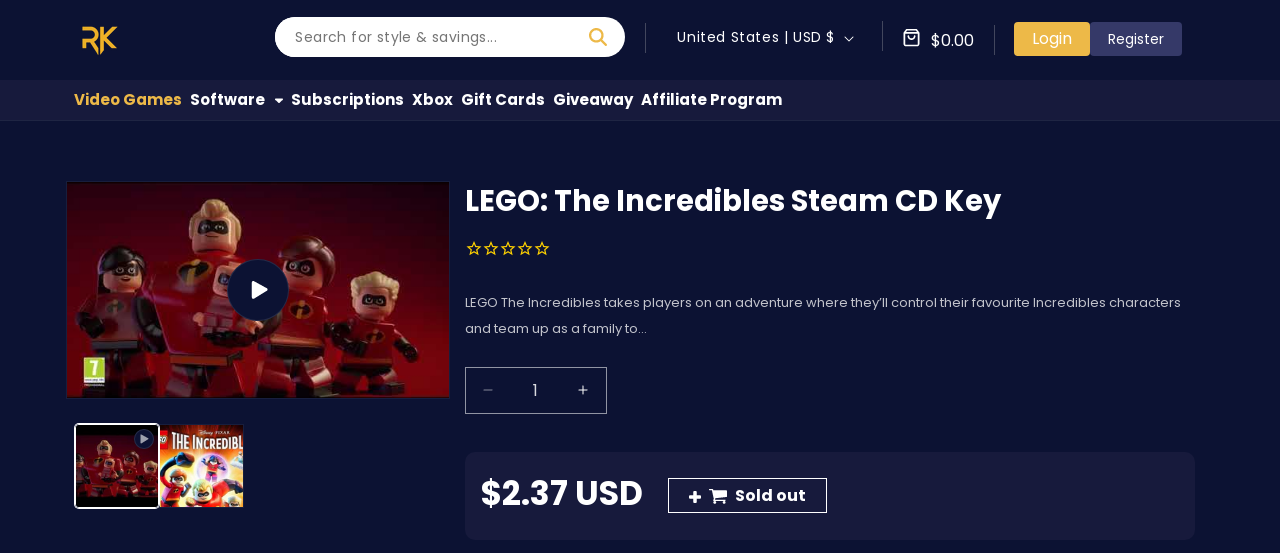

--- FILE ---
content_type: text/javascript; charset=utf-8
request_url: https://www.unpkg.com/@dodgeball/trust-sdk-client@0.0.40/dist/umd/index.js
body_size: 23558
content:
!function(e,t){"object"==typeof exports&&"object"==typeof module?module.exports=t():"function"==typeof define&&define.amd?define([],t):"object"==typeof exports?exports.exampleTypescriptPackage=t():e.exampleTypescriptPackage=t()}(this,(function(){return(()=>{var e={669:(e,t,n)=>{e.exports=n(609)},448:(e,t,n)=>{"use strict";var r=n(867),o=n(26),i=n(372),s=n(327),a=n(97),u=n(109),c=n(985),l=n(61),f=n(655),d=n(263);e.exports=function(e){return new Promise((function(t,n){var h,p=e.data,g=e.headers,v=e.responseType;function y(){e.cancelToken&&e.cancelToken.unsubscribe(h),e.signal&&e.signal.removeEventListener("abort",h)}r.isFormData(p)&&delete g["Content-Type"];var b=new XMLHttpRequest;if(e.auth){var m=e.auth.username||"",S=e.auth.password?unescape(encodeURIComponent(e.auth.password)):"";g.Authorization="Basic "+btoa(m+":"+S)}var E=a(e.baseURL,e.url);function _(){if(b){var r="getAllResponseHeaders"in b?u(b.getAllResponseHeaders()):null,i={data:v&&"text"!==v&&"json"!==v?b.response:b.responseText,status:b.status,statusText:b.statusText,headers:r,config:e,request:b};o((function(e){t(e),y()}),(function(e){n(e),y()}),i),b=null}}if(b.open(e.method.toUpperCase(),s(E,e.params,e.paramsSerializer),!0),b.timeout=e.timeout,"onloadend"in b?b.onloadend=_:b.onreadystatechange=function(){b&&4===b.readyState&&(0!==b.status||b.responseURL&&0===b.responseURL.indexOf("file:"))&&setTimeout(_)},b.onabort=function(){b&&(n(l("Request aborted",e,"ECONNABORTED",b)),b=null)},b.onerror=function(){n(l("Network Error",e,null,b)),b=null},b.ontimeout=function(){var t=e.timeout?"timeout of "+e.timeout+"ms exceeded":"timeout exceeded",r=e.transitional||f.transitional;e.timeoutErrorMessage&&(t=e.timeoutErrorMessage),n(l(t,e,r.clarifyTimeoutError?"ETIMEDOUT":"ECONNABORTED",b)),b=null},r.isStandardBrowserEnv()){var w=(e.withCredentials||c(E))&&e.xsrfCookieName?i.read(e.xsrfCookieName):void 0;w&&(g[e.xsrfHeaderName]=w)}"setRequestHeader"in b&&r.forEach(g,(function(e,t){void 0===p&&"content-type"===t.toLowerCase()?delete g[t]:b.setRequestHeader(t,e)})),r.isUndefined(e.withCredentials)||(b.withCredentials=!!e.withCredentials),v&&"json"!==v&&(b.responseType=e.responseType),"function"==typeof e.onDownloadProgress&&b.addEventListener("progress",e.onDownloadProgress),"function"==typeof e.onUploadProgress&&b.upload&&b.upload.addEventListener("progress",e.onUploadProgress),(e.cancelToken||e.signal)&&(h=function(e){b&&(n(!e||e&&e.type?new d("canceled"):e),b.abort(),b=null)},e.cancelToken&&e.cancelToken.subscribe(h),e.signal&&(e.signal.aborted?h():e.signal.addEventListener("abort",h))),p||(p=null),b.send(p)}))}},609:(e,t,n)=>{"use strict";var r=n(867),o=n(849),i=n(321),s=n(185),a=function e(t){var n=new i(t),a=o(i.prototype.request,n);return r.extend(a,i.prototype,n),r.extend(a,n),a.create=function(n){return e(s(t,n))},a}(n(655));a.Axios=i,a.Cancel=n(263),a.CancelToken=n(972),a.isCancel=n(502),a.VERSION=n(288).version,a.all=function(e){return Promise.all(e)},a.spread=n(713),a.isAxiosError=n(268),e.exports=a,e.exports.default=a},263:e=>{"use strict";function t(e){this.message=e}t.prototype.toString=function(){return"Cancel"+(this.message?": "+this.message:"")},t.prototype.__CANCEL__=!0,e.exports=t},972:(e,t,n)=>{"use strict";var r=n(263);function o(e){if("function"!=typeof e)throw new TypeError("executor must be a function.");var t;this.promise=new Promise((function(e){t=e}));var n=this;this.promise.then((function(e){if(n._listeners){var t,r=n._listeners.length;for(t=0;t<r;t++)n._listeners[t](e);n._listeners=null}})),this.promise.then=function(e){var t,r=new Promise((function(e){n.subscribe(e),t=e})).then(e);return r.cancel=function(){n.unsubscribe(t)},r},e((function(e){n.reason||(n.reason=new r(e),t(n.reason))}))}o.prototype.throwIfRequested=function(){if(this.reason)throw this.reason},o.prototype.subscribe=function(e){this.reason?e(this.reason):this._listeners?this._listeners.push(e):this._listeners=[e]},o.prototype.unsubscribe=function(e){if(this._listeners){var t=this._listeners.indexOf(e);-1!==t&&this._listeners.splice(t,1)}},o.source=function(){var e;return{token:new o((function(t){e=t})),cancel:e}},e.exports=o},502:e=>{"use strict";e.exports=function(e){return!(!e||!e.__CANCEL__)}},321:(e,t,n)=>{"use strict";var r=n(867),o=n(327),i=n(782),s=n(572),a=n(185),u=n(875),c=u.validators;function l(e){this.defaults=e,this.interceptors={request:new i,response:new i}}l.prototype.request=function(e){"string"==typeof e?(e=arguments[1]||{}).url=arguments[0]:e=e||{},(e=a(this.defaults,e)).method?e.method=e.method.toLowerCase():this.defaults.method?e.method=this.defaults.method.toLowerCase():e.method="get";var t=e.transitional;void 0!==t&&u.assertOptions(t,{silentJSONParsing:c.transitional(c.boolean),forcedJSONParsing:c.transitional(c.boolean),clarifyTimeoutError:c.transitional(c.boolean)},!1);var n=[],r=!0;this.interceptors.request.forEach((function(t){"function"==typeof t.runWhen&&!1===t.runWhen(e)||(r=r&&t.synchronous,n.unshift(t.fulfilled,t.rejected))}));var o,i=[];if(this.interceptors.response.forEach((function(e){i.push(e.fulfilled,e.rejected)})),!r){var l=[s,void 0];for(Array.prototype.unshift.apply(l,n),l=l.concat(i),o=Promise.resolve(e);l.length;)o=o.then(l.shift(),l.shift());return o}for(var f=e;n.length;){var d=n.shift(),h=n.shift();try{f=d(f)}catch(e){h(e);break}}try{o=s(f)}catch(e){return Promise.reject(e)}for(;i.length;)o=o.then(i.shift(),i.shift());return o},l.prototype.getUri=function(e){return e=a(this.defaults,e),o(e.url,e.params,e.paramsSerializer).replace(/^\?/,"")},r.forEach(["delete","get","head","options"],(function(e){l.prototype[e]=function(t,n){return this.request(a(n||{},{method:e,url:t,data:(n||{}).data}))}})),r.forEach(["post","put","patch"],(function(e){l.prototype[e]=function(t,n,r){return this.request(a(r||{},{method:e,url:t,data:n}))}})),e.exports=l},782:(e,t,n)=>{"use strict";var r=n(867);function o(){this.handlers=[]}o.prototype.use=function(e,t,n){return this.handlers.push({fulfilled:e,rejected:t,synchronous:!!n&&n.synchronous,runWhen:n?n.runWhen:null}),this.handlers.length-1},o.prototype.eject=function(e){this.handlers[e]&&(this.handlers[e]=null)},o.prototype.forEach=function(e){r.forEach(this.handlers,(function(t){null!==t&&e(t)}))},e.exports=o},97:(e,t,n)=>{"use strict";var r=n(793),o=n(303);e.exports=function(e,t){return e&&!r(t)?o(e,t):t}},61:(e,t,n)=>{"use strict";var r=n(481);e.exports=function(e,t,n,o,i){var s=new Error(e);return r(s,t,n,o,i)}},572:(e,t,n)=>{"use strict";var r=n(867),o=n(527),i=n(502),s=n(655),a=n(263);function u(e){if(e.cancelToken&&e.cancelToken.throwIfRequested(),e.signal&&e.signal.aborted)throw new a("canceled")}e.exports=function(e){return u(e),e.headers=e.headers||{},e.data=o.call(e,e.data,e.headers,e.transformRequest),e.headers=r.merge(e.headers.common||{},e.headers[e.method]||{},e.headers),r.forEach(["delete","get","head","post","put","patch","common"],(function(t){delete e.headers[t]})),(e.adapter||s.adapter)(e).then((function(t){return u(e),t.data=o.call(e,t.data,t.headers,e.transformResponse),t}),(function(t){return i(t)||(u(e),t&&t.response&&(t.response.data=o.call(e,t.response.data,t.response.headers,e.transformResponse))),Promise.reject(t)}))}},481:e=>{"use strict";e.exports=function(e,t,n,r,o){return e.config=t,n&&(e.code=n),e.request=r,e.response=o,e.isAxiosError=!0,e.toJSON=function(){return{message:this.message,name:this.name,description:this.description,number:this.number,fileName:this.fileName,lineNumber:this.lineNumber,columnNumber:this.columnNumber,stack:this.stack,config:this.config,code:this.code,status:this.response&&this.response.status?this.response.status:null}},e}},185:(e,t,n)=>{"use strict";var r=n(867);e.exports=function(e,t){t=t||{};var n={};function o(e,t){return r.isPlainObject(e)&&r.isPlainObject(t)?r.merge(e,t):r.isPlainObject(t)?r.merge({},t):r.isArray(t)?t.slice():t}function i(n){return r.isUndefined(t[n])?r.isUndefined(e[n])?void 0:o(void 0,e[n]):o(e[n],t[n])}function s(e){if(!r.isUndefined(t[e]))return o(void 0,t[e])}function a(n){return r.isUndefined(t[n])?r.isUndefined(e[n])?void 0:o(void 0,e[n]):o(void 0,t[n])}function u(n){return n in t?o(e[n],t[n]):n in e?o(void 0,e[n]):void 0}var c={url:s,method:s,data:s,baseURL:a,transformRequest:a,transformResponse:a,paramsSerializer:a,timeout:a,timeoutMessage:a,withCredentials:a,adapter:a,responseType:a,xsrfCookieName:a,xsrfHeaderName:a,onUploadProgress:a,onDownloadProgress:a,decompress:a,maxContentLength:a,maxBodyLength:a,transport:a,httpAgent:a,httpsAgent:a,cancelToken:a,socketPath:a,responseEncoding:a,validateStatus:u};return r.forEach(Object.keys(e).concat(Object.keys(t)),(function(e){var t=c[e]||i,o=t(e);r.isUndefined(o)&&t!==u||(n[e]=o)})),n}},26:(e,t,n)=>{"use strict";var r=n(61);e.exports=function(e,t,n){var o=n.config.validateStatus;n.status&&o&&!o(n.status)?t(r("Request failed with status code "+n.status,n.config,null,n.request,n)):e(n)}},527:(e,t,n)=>{"use strict";var r=n(867),o=n(655);e.exports=function(e,t,n){var i=this||o;return r.forEach(n,(function(n){e=n.call(i,e,t)})),e}},655:(e,t,n)=>{"use strict";var r=n(867),o=n(16),i=n(481),s={"Content-Type":"application/x-www-form-urlencoded"};function a(e,t){!r.isUndefined(e)&&r.isUndefined(e["Content-Type"])&&(e["Content-Type"]=t)}var u,c={transitional:{silentJSONParsing:!0,forcedJSONParsing:!0,clarifyTimeoutError:!1},adapter:(("undefined"!=typeof XMLHttpRequest||"undefined"!=typeof process&&"[object process]"===Object.prototype.toString.call(process))&&(u=n(448)),u),transformRequest:[function(e,t){return o(t,"Accept"),o(t,"Content-Type"),r.isFormData(e)||r.isArrayBuffer(e)||r.isBuffer(e)||r.isStream(e)||r.isFile(e)||r.isBlob(e)?e:r.isArrayBufferView(e)?e.buffer:r.isURLSearchParams(e)?(a(t,"application/x-www-form-urlencoded;charset=utf-8"),e.toString()):r.isObject(e)||t&&"application/json"===t["Content-Type"]?(a(t,"application/json"),function(e,t,n){if(r.isString(e))try{return(0,JSON.parse)(e),r.trim(e)}catch(e){if("SyntaxError"!==e.name)throw e}return(0,JSON.stringify)(e)}(e)):e}],transformResponse:[function(e){var t=this.transitional||c.transitional,n=t&&t.silentJSONParsing,o=t&&t.forcedJSONParsing,s=!n&&"json"===this.responseType;if(s||o&&r.isString(e)&&e.length)try{return JSON.parse(e)}catch(e){if(s){if("SyntaxError"===e.name)throw i(e,this,"E_JSON_PARSE");throw e}}return e}],timeout:0,xsrfCookieName:"XSRF-TOKEN",xsrfHeaderName:"X-XSRF-TOKEN",maxContentLength:-1,maxBodyLength:-1,validateStatus:function(e){return e>=200&&e<300},headers:{common:{Accept:"application/json, text/plain, */*"}}};r.forEach(["delete","get","head"],(function(e){c.headers[e]={}})),r.forEach(["post","put","patch"],(function(e){c.headers[e]=r.merge(s)})),e.exports=c},288:e=>{e.exports={version:"0.24.0"}},849:e=>{"use strict";e.exports=function(e,t){return function(){for(var n=new Array(arguments.length),r=0;r<n.length;r++)n[r]=arguments[r];return e.apply(t,n)}}},327:(e,t,n)=>{"use strict";var r=n(867);function o(e){return encodeURIComponent(e).replace(/%3A/gi,":").replace(/%24/g,"$").replace(/%2C/gi,",").replace(/%20/g,"+").replace(/%5B/gi,"[").replace(/%5D/gi,"]")}e.exports=function(e,t,n){if(!t)return e;var i;if(n)i=n(t);else if(r.isURLSearchParams(t))i=t.toString();else{var s=[];r.forEach(t,(function(e,t){null!=e&&(r.isArray(e)?t+="[]":e=[e],r.forEach(e,(function(e){r.isDate(e)?e=e.toISOString():r.isObject(e)&&(e=JSON.stringify(e)),s.push(o(t)+"="+o(e))})))})),i=s.join("&")}if(i){var a=e.indexOf("#");-1!==a&&(e=e.slice(0,a)),e+=(-1===e.indexOf("?")?"?":"&")+i}return e}},303:e=>{"use strict";e.exports=function(e,t){return t?e.replace(/\/+$/,"")+"/"+t.replace(/^\/+/,""):e}},372:(e,t,n)=>{"use strict";var r=n(867);e.exports=r.isStandardBrowserEnv()?{write:function(e,t,n,o,i,s){var a=[];a.push(e+"="+encodeURIComponent(t)),r.isNumber(n)&&a.push("expires="+new Date(n).toGMTString()),r.isString(o)&&a.push("path="+o),r.isString(i)&&a.push("domain="+i),!0===s&&a.push("secure"),document.cookie=a.join("; ")},read:function(e){var t=document.cookie.match(new RegExp("(^|;\\s*)("+e+")=([^;]*)"));return t?decodeURIComponent(t[3]):null},remove:function(e){this.write(e,"",Date.now()-864e5)}}:{write:function(){},read:function(){return null},remove:function(){}}},793:e=>{"use strict";e.exports=function(e){return/^([a-z][a-z\d\+\-\.]*:)?\/\//i.test(e)}},268:e=>{"use strict";e.exports=function(e){return"object"==typeof e&&!0===e.isAxiosError}},985:(e,t,n)=>{"use strict";var r=n(867);e.exports=r.isStandardBrowserEnv()?function(){var e,t=/(msie|trident)/i.test(navigator.userAgent),n=document.createElement("a");function o(e){var r=e;return t&&(n.setAttribute("href",r),r=n.href),n.setAttribute("href",r),{href:n.href,protocol:n.protocol?n.protocol.replace(/:$/,""):"",host:n.host,search:n.search?n.search.replace(/^\?/,""):"",hash:n.hash?n.hash.replace(/^#/,""):"",hostname:n.hostname,port:n.port,pathname:"/"===n.pathname.charAt(0)?n.pathname:"/"+n.pathname}}return e=o(window.location.href),function(t){var n=r.isString(t)?o(t):t;return n.protocol===e.protocol&&n.host===e.host}}():function(){return!0}},16:(e,t,n)=>{"use strict";var r=n(867);e.exports=function(e,t){r.forEach(e,(function(n,r){r!==t&&r.toUpperCase()===t.toUpperCase()&&(e[t]=n,delete e[r])}))}},109:(e,t,n)=>{"use strict";var r=n(867),o=["age","authorization","content-length","content-type","etag","expires","from","host","if-modified-since","if-unmodified-since","last-modified","location","max-forwards","proxy-authorization","referer","retry-after","user-agent"];e.exports=function(e){var t,n,i,s={};return e?(r.forEach(e.split("\n"),(function(e){if(i=e.indexOf(":"),t=r.trim(e.substr(0,i)).toLowerCase(),n=r.trim(e.substr(i+1)),t){if(s[t]&&o.indexOf(t)>=0)return;s[t]="set-cookie"===t?(s[t]?s[t]:[]).concat([n]):s[t]?s[t]+", "+n:n}})),s):s}},713:e=>{"use strict";e.exports=function(e){return function(t){return e.apply(null,t)}}},875:(e,t,n)=>{"use strict";var r=n(288).version,o={};["object","boolean","number","function","string","symbol"].forEach((function(e,t){o[e]=function(n){return typeof n===e||"a"+(t<1?"n ":" ")+e}}));var i={};o.transitional=function(e,t,n){function o(e,t){return"[Axios v"+r+"] Transitional option '"+e+"'"+t+(n?". "+n:"")}return function(n,r,s){if(!1===e)throw new Error(o(r," has been removed"+(t?" in "+t:"")));return t&&!i[r]&&(i[r]=!0,console.warn(o(r," has been deprecated since v"+t+" and will be removed in the near future"))),!e||e(n,r,s)}},e.exports={assertOptions:function(e,t,n){if("object"!=typeof e)throw new TypeError("options must be an object");for(var r=Object.keys(e),o=r.length;o-- >0;){var i=r[o],s=t[i];if(s){var a=e[i],u=void 0===a||s(a,i,e);if(!0!==u)throw new TypeError("option "+i+" must be "+u)}else if(!0!==n)throw Error("Unknown option "+i)}},validators:o}},867:(e,t,n)=>{"use strict";var r=n(849),o=Object.prototype.toString;function i(e){return"[object Array]"===o.call(e)}function s(e){return void 0===e}function a(e){return null!==e&&"object"==typeof e}function u(e){if("[object Object]"!==o.call(e))return!1;var t=Object.getPrototypeOf(e);return null===t||t===Object.prototype}function c(e){return"[object Function]"===o.call(e)}function l(e,t){if(null!=e)if("object"!=typeof e&&(e=[e]),i(e))for(var n=0,r=e.length;n<r;n++)t.call(null,e[n],n,e);else for(var o in e)Object.prototype.hasOwnProperty.call(e,o)&&t.call(null,e[o],o,e)}e.exports={isArray:i,isArrayBuffer:function(e){return"[object ArrayBuffer]"===o.call(e)},isBuffer:function(e){return null!==e&&!s(e)&&null!==e.constructor&&!s(e.constructor)&&"function"==typeof e.constructor.isBuffer&&e.constructor.isBuffer(e)},isFormData:function(e){return"undefined"!=typeof FormData&&e instanceof FormData},isArrayBufferView:function(e){return"undefined"!=typeof ArrayBuffer&&ArrayBuffer.isView?ArrayBuffer.isView(e):e&&e.buffer&&e.buffer instanceof ArrayBuffer},isString:function(e){return"string"==typeof e},isNumber:function(e){return"number"==typeof e},isObject:a,isPlainObject:u,isUndefined:s,isDate:function(e){return"[object Date]"===o.call(e)},isFile:function(e){return"[object File]"===o.call(e)},isBlob:function(e){return"[object Blob]"===o.call(e)},isFunction:c,isStream:function(e){return a(e)&&c(e.pipe)},isURLSearchParams:function(e){return"undefined"!=typeof URLSearchParams&&e instanceof URLSearchParams},isStandardBrowserEnv:function(){return("undefined"==typeof navigator||"ReactNative"!==navigator.product&&"NativeScript"!==navigator.product&&"NS"!==navigator.product)&&"undefined"!=typeof window&&"undefined"!=typeof document},forEach:l,merge:function e(){var t={};function n(n,r){u(t[r])&&u(n)?t[r]=e(t[r],n):u(n)?t[r]=e({},n):i(n)?t[r]=n.slice():t[r]=n}for(var r=0,o=arguments.length;r<o;r++)l(arguments[r],n);return t},extend:function(e,t,n){return l(t,(function(t,o){e[o]=n&&"function"==typeof t?r(t,n):t})),e},trim:function(e){return e.trim?e.trim():e.replace(/^\s+|\s+$/g,"")},stripBOM:function(e){return 65279===e.charCodeAt(0)&&(e=e.slice(1)),e}}},646:function(e){e.exports=function(){"use strict";function e(e){for(var t=1;t<arguments.length;t++){var n=arguments[t];for(var r in n)e[r]=n[r]}return e}return function t(n,r){function o(t,o,i){if("undefined"!=typeof document){"number"==typeof(i=e({},r,i)).expires&&(i.expires=new Date(Date.now()+864e5*i.expires)),i.expires&&(i.expires=i.expires.toUTCString()),t=encodeURIComponent(t).replace(/%(2[346B]|5E|60|7C)/g,decodeURIComponent).replace(/[()]/g,escape);var s="";for(var a in i)i[a]&&(s+="; "+a,!0!==i[a]&&(s+="="+i[a].split(";")[0]));return document.cookie=t+"="+n.write(o,t)+s}}return Object.create({set:o,get:function(e){if("undefined"!=typeof document&&(!arguments.length||e)){for(var t=document.cookie?document.cookie.split("; "):[],r={},o=0;o<t.length;o++){var i=t[o].split("="),s=i.slice(1).join("=");try{var a=decodeURIComponent(i[0]);if(r[a]=n.read(s,a),e===a)break}catch(e){}}return e?r[e]:r}},remove:function(t,n){o(t,"",e({},n,{expires:-1}))},withAttributes:function(n){return t(this.converter,e({},this.attributes,n))},withConverter:function(n){return t(e({},this.converter,n),this.attributes)}},{attributes:{value:Object.freeze(r)},converter:{value:Object.freeze(n)}})}({read:function(e){return'"'===e[0]&&(e=e.slice(1,-1)),e.replace(/(%[\dA-F]{2})+/gi,decodeURIComponent)},write:function(e){return encodeURIComponent(e).replace(/%(2[346BF]|3[AC-F]|40|5[BDE]|60|7[BCD])/g,decodeURIComponent)}},{path:"/"})}()},465:(e,t,n)=>{e=n.nmd(e);var r="__lodash_hash_undefined__",o=9007199254740991,i="[object Arguments]",s="[object Boolean]",a="[object Date]",u="[object Function]",c="[object GeneratorFunction]",l="[object Map]",f="[object Number]",d="[object Object]",h="[object Promise]",p="[object RegExp]",g="[object Set]",v="[object String]",y="[object Symbol]",b="[object WeakMap]",m="[object ArrayBuffer]",S="[object DataView]",E="[object Float32Array]",_="[object Float64Array]",w="[object Int8Array]",O="[object Int16Array]",I="[object Int32Array]",T="[object Uint8Array]",L="[object Uint8ClampedArray]",A="[object Uint16Array]",D="[object Uint32Array]",k=/\w*$/,x=/^\[object .+?Constructor\]$/,R=/^(?:0|[1-9]\d*)$/,N={};N[i]=N["[object Array]"]=N[m]=N[S]=N[s]=N[a]=N[E]=N[_]=N[w]=N[O]=N[I]=N[l]=N[f]=N[d]=N[p]=N[g]=N[v]=N[y]=N[T]=N[L]=N[A]=N[D]=!0,N["[object Error]"]=N[u]=N[b]=!1;var P="object"==typeof n.g&&n.g&&n.g.Object===Object&&n.g,C="object"==typeof self&&self&&self.Object===Object&&self,j=P||C||Function("return this")(),U=t&&!t.nodeType&&t,M=U&&e&&!e.nodeType&&e,V=M&&M.exports===U;function B(e,t){return e.set(t[0],t[1]),e}function F(e,t){return e.add(t),e}function q(e,t,n,r){var o=-1,i=e?e.length:0;for(r&&i&&(n=e[++o]);++o<i;)n=t(n,e[o],o,e);return n}function H(e){var t=!1;if(null!=e&&"function"!=typeof e.toString)try{t=!!(e+"")}catch(e){}return t}function K(e){var t=-1,n=Array(e.size);return e.forEach((function(e,r){n[++t]=[r,e]})),n}function G(e,t){return function(n){return e(t(n))}}function Y(e){var t=-1,n=Array(e.size);return e.forEach((function(e){n[++t]=e})),n}var J,z=Array.prototype,$=Function.prototype,X=Object.prototype,Q=j["__core-js_shared__"],W=(J=/[^.]+$/.exec(Q&&Q.keys&&Q.keys.IE_PROTO||""))?"Symbol(src)_1."+J:"",Z=$.toString,ee=X.hasOwnProperty,te=X.toString,ne=RegExp("^"+Z.call(ee).replace(/[\\^$.*+?()[\]{}|]/g,"\\$&").replace(/hasOwnProperty|(function).*?(?=\\\()| for .+?(?=\\\])/g,"$1.*?")+"$"),re=V?j.Buffer:void 0,oe=j.Symbol,ie=j.Uint8Array,se=G(Object.getPrototypeOf,Object),ae=Object.create,ue=X.propertyIsEnumerable,ce=z.splice,le=Object.getOwnPropertySymbols,fe=re?re.isBuffer:void 0,de=G(Object.keys,Object),he=je(j,"DataView"),pe=je(j,"Map"),ge=je(j,"Promise"),ve=je(j,"Set"),ye=je(j,"WeakMap"),be=je(Object,"create"),me=Fe(he),Se=Fe(pe),Ee=Fe(ge),_e=Fe(ve),we=Fe(ye),Oe=oe?oe.prototype:void 0,Ie=Oe?Oe.valueOf:void 0;function Te(e){var t=-1,n=e?e.length:0;for(this.clear();++t<n;){var r=e[t];this.set(r[0],r[1])}}function Le(e){var t=-1,n=e?e.length:0;for(this.clear();++t<n;){var r=e[t];this.set(r[0],r[1])}}function Ae(e){var t=-1,n=e?e.length:0;for(this.clear();++t<n;){var r=e[t];this.set(r[0],r[1])}}function De(e){this.__data__=new Le(e)}function ke(e,t,n){var r=e[t];ee.call(e,t)&&qe(r,n)&&(void 0!==n||t in e)||(e[t]=n)}function xe(e,t){for(var n=e.length;n--;)if(qe(e[n][0],t))return n;return-1}function Re(e,t,n,r,o,h,b){var x;if(r&&(x=h?r(e,o,h,b):r(e)),void 0!==x)return x;if(!Je(e))return e;var R=He(e);if(R){if(x=function(e){var t=e.length,n=e.constructor(t);return t&&"string"==typeof e[0]&&ee.call(e,"index")&&(n.index=e.index,n.input=e.input),n}(e),!t)return function(e,t){var n=-1,r=e.length;for(t||(t=Array(r));++n<r;)t[n]=e[n];return t}(e,x)}else{var P=Me(e),C=P==u||P==c;if(Ge(e))return function(e,t){if(t)return e.slice();var n=new e.constructor(e.length);return e.copy(n),n}(e,t);if(P==d||P==i||C&&!h){if(H(e))return h?e:{};if(x=function(e){return"function"!=typeof e.constructor||Be(e)?{}:Je(t=se(e))?ae(t):{};var t}(C?{}:e),!t)return function(e,t){return Pe(e,Ue(e),t)}(e,function(e,t){return e&&Pe(t,ze(t),e)}(x,e))}else{if(!N[P])return h?e:{};x=function(e,t,n,r){var o,i=e.constructor;switch(t){case m:return Ne(e);case s:case a:return new i(+e);case S:return function(e,t){var n=t?Ne(e.buffer):e.buffer;return new e.constructor(n,e.byteOffset,e.byteLength)}(e,r);case E:case _:case w:case O:case I:case T:case L:case A:case D:return function(e,t){var n=t?Ne(e.buffer):e.buffer;return new e.constructor(n,e.byteOffset,e.length)}(e,r);case l:return function(e,t,n){return q(t?n(K(e),!0):K(e),B,new e.constructor)}(e,r,n);case f:case v:return new i(e);case p:return function(e){var t=new e.constructor(e.source,k.exec(e));return t.lastIndex=e.lastIndex,t}(e);case g:return function(e,t,n){return q(t?n(Y(e),!0):Y(e),F,new e.constructor)}(e,r,n);case y:return o=e,Ie?Object(Ie.call(o)):{}}}(e,P,Re,t)}}b||(b=new De);var j=b.get(e);if(j)return j;if(b.set(e,x),!R)var U=n?function(e){return function(e,t,n){var r=t(e);return He(e)?r:function(e,t){for(var n=-1,r=t.length,o=e.length;++n<r;)e[o+n]=t[n];return e}(r,n(e))}(e,ze,Ue)}(e):ze(e);return function(e,t){for(var n=-1,r=e?e.length:0;++n<r&&!1!==t(e[n],n););}(U||e,(function(o,i){U&&(o=e[i=o]),ke(x,i,Re(o,t,n,r,i,e,b))})),x}function Ne(e){var t=new e.constructor(e.byteLength);return new ie(t).set(new ie(e)),t}function Pe(e,t,n,r){n||(n={});for(var o=-1,i=t.length;++o<i;){var s=t[o],a=r?r(n[s],e[s],s,n,e):void 0;ke(n,s,void 0===a?e[s]:a)}return n}function Ce(e,t){var n,r,o=e.__data__;return("string"==(r=typeof(n=t))||"number"==r||"symbol"==r||"boolean"==r?"__proto__"!==n:null===n)?o["string"==typeof t?"string":"hash"]:o.map}function je(e,t){var n=function(e,t){return null==e?void 0:e[t]}(e,t);return function(e){return!(!Je(e)||(t=e,W&&W in t))&&(Ye(e)||H(e)?ne:x).test(Fe(e));var t}(n)?n:void 0}Te.prototype.clear=function(){this.__data__=be?be(null):{}},Te.prototype.delete=function(e){return this.has(e)&&delete this.__data__[e]},Te.prototype.get=function(e){var t=this.__data__;if(be){var n=t[e];return n===r?void 0:n}return ee.call(t,e)?t[e]:void 0},Te.prototype.has=function(e){var t=this.__data__;return be?void 0!==t[e]:ee.call(t,e)},Te.prototype.set=function(e,t){return this.__data__[e]=be&&void 0===t?r:t,this},Le.prototype.clear=function(){this.__data__=[]},Le.prototype.delete=function(e){var t=this.__data__,n=xe(t,e);return!(n<0||(n==t.length-1?t.pop():ce.call(t,n,1),0))},Le.prototype.get=function(e){var t=this.__data__,n=xe(t,e);return n<0?void 0:t[n][1]},Le.prototype.has=function(e){return xe(this.__data__,e)>-1},Le.prototype.set=function(e,t){var n=this.__data__,r=xe(n,e);return r<0?n.push([e,t]):n[r][1]=t,this},Ae.prototype.clear=function(){this.__data__={hash:new Te,map:new(pe||Le),string:new Te}},Ae.prototype.delete=function(e){return Ce(this,e).delete(e)},Ae.prototype.get=function(e){return Ce(this,e).get(e)},Ae.prototype.has=function(e){return Ce(this,e).has(e)},Ae.prototype.set=function(e,t){return Ce(this,e).set(e,t),this},De.prototype.clear=function(){this.__data__=new Le},De.prototype.delete=function(e){return this.__data__.delete(e)},De.prototype.get=function(e){return this.__data__.get(e)},De.prototype.has=function(e){return this.__data__.has(e)},De.prototype.set=function(e,t){var n=this.__data__;if(n instanceof Le){var r=n.__data__;if(!pe||r.length<199)return r.push([e,t]),this;n=this.__data__=new Ae(r)}return n.set(e,t),this};var Ue=le?G(le,Object):function(){return[]},Me=function(e){return te.call(e)};function Ve(e,t){return!!(t=null==t?o:t)&&("number"==typeof e||R.test(e))&&e>-1&&e%1==0&&e<t}function Be(e){var t=e&&e.constructor;return e===("function"==typeof t&&t.prototype||X)}function Fe(e){if(null!=e){try{return Z.call(e)}catch(e){}try{return e+""}catch(e){}}return""}function qe(e,t){return e===t||e!=e&&t!=t}(he&&Me(new he(new ArrayBuffer(1)))!=S||pe&&Me(new pe)!=l||ge&&Me(ge.resolve())!=h||ve&&Me(new ve)!=g||ye&&Me(new ye)!=b)&&(Me=function(e){var t=te.call(e),n=t==d?e.constructor:void 0,r=n?Fe(n):void 0;if(r)switch(r){case me:return S;case Se:return l;case Ee:return h;case _e:return g;case we:return b}return t});var He=Array.isArray;function Ke(e){return null!=e&&function(e){return"number"==typeof e&&e>-1&&e%1==0&&e<=o}(e.length)&&!Ye(e)}var Ge=fe||function(){return!1};function Ye(e){var t=Je(e)?te.call(e):"";return t==u||t==c}function Je(e){var t=typeof e;return!!e&&("object"==t||"function"==t)}function ze(e){return Ke(e)?function(e,t){var n=He(e)||function(e){return function(e){return function(e){return!!e&&"object"==typeof e}(e)&&Ke(e)}(e)&&ee.call(e,"callee")&&(!ue.call(e,"callee")||te.call(e)==i)}(e)?function(e,t){for(var n=-1,r=Array(e);++n<e;)r[n]=t(n);return r}(e.length,String):[],r=n.length,o=!!r;for(var s in e)!t&&!ee.call(e,s)||o&&("length"==s||Ve(s,r))||n.push(s);return n}(e):function(e){if(!Be(e))return de(e);var t=[];for(var n in Object(e))ee.call(e,n)&&"constructor"!=n&&t.push(n);return t}(e)}e.exports=function(e){return Re(e,!0,!0)}},433:function(e,t,n){"use strict";var r=this&&this.__assign||function(){return r=Object.assign||function(e){for(var t,n=1,r=arguments.length;n<r;n++)for(var o in t=arguments[n])Object.prototype.hasOwnProperty.call(t,o)&&(e[o]=t[o]);return e},r.apply(this,arguments)},o=this&&this.__awaiter||function(e,t,n,r){return new(n||(n=Promise))((function(o,i){function s(e){try{u(r.next(e))}catch(e){i(e)}}function a(e){try{u(r.throw(e))}catch(e){i(e)}}function u(e){var t;e.done?o(e.value):(t=e.value,t instanceof n?t:new n((function(e){e(t)}))).then(s,a)}u((r=r.apply(e,t||[])).next())}))},i=this&&this.__generator||function(e,t){var n,r,o,i,s={label:0,sent:function(){if(1&o[0])throw o[1];return o[1]},trys:[],ops:[]};return i={next:a(0),throw:a(1),return:a(2)},"function"==typeof Symbol&&(i[Symbol.iterator]=function(){return this}),i;function a(i){return function(a){return function(i){if(n)throw new TypeError("Generator is already executing.");for(;s;)try{if(n=1,r&&(o=2&i[0]?r.return:i[0]?r.throw||((o=r.return)&&o.call(r),0):r.next)&&!(o=o.call(r,i[1])).done)return o;switch(r=0,o&&(i=[2&i[0],o.value]),i[0]){case 0:case 1:o=i;break;case 4:return s.label++,{value:i[1],done:!1};case 5:s.label++,r=i[1],i=[0];continue;case 7:i=s.ops.pop(),s.trys.pop();continue;default:if(!((o=(o=s.trys).length>0&&o[o.length-1])||6!==i[0]&&2!==i[0])){s=0;continue}if(3===i[0]&&(!o||i[1]>o[0]&&i[1]<o[3])){s.label=i[1];break}if(6===i[0]&&s.label<o[1]){s.label=o[1],o=i;break}if(o&&s.label<o[2]){s.label=o[2],s.ops.push(i);break}o[2]&&s.ops.pop(),s.trys.pop();continue}i=t.call(e,s)}catch(e){i=[6,e],r=0}finally{n=o=0}if(5&i[0])throw i[1];return{value:i[0]?i[1]:void 0,done:!0}}([i,a])}}},s=this&&this.__spreadArray||function(e,t,n){if(n||2===arguments.length)for(var r,o=0,i=t.length;o<i;o++)!r&&o in t||(r||(r=Array.prototype.slice.call(t,0,o)),r[o]=t[o]);return e.concat(r||Array.prototype.slice.call(t))},a=this&&this.__importDefault||function(e){return e&&e.__esModule?e:{default:e}};Object.defineProperty(t,"__esModule",{value:!0}),t.useDodgeball=t.Dodgeball=void 0;var u=n(855),c=n(915),l=n(441),f=n(833),d=a(n(532)),h=a(n(652)),p=a(n(646)),g=a(n(465)),v=n(614),y=function(){function e(e,t){var n,r=this;if(this.publicKey="",this.seenSteps={},this.integrationLoader=null,this.integrations=[],this.areIntegrationsLoaded=!1,this.onIntegrationsLoaded=[],this.isSourcing=!1,this.onSource=[],this.sourceToken="",this.sourceTokenExpiry=0,this.refreshSourceTokenHandle=null,this.sessionHelperIsLoaded=!1,this.sessionHelperIframe=null,this.onSessionHelper=[],this.useSessionFallback=!1,null==e||0===(null==e?void 0:e.length))throw new u.DodgeballMissingConfigError("publicApiKey",e);if(this.publicKey=e,this.config=Object.assign((0,g.default)(c.DEFAULT_CONFIG),(0,g.default)(t||{})),Object.keys(u.DodgeballApiVersion).indexOf(this.config.apiVersion)<0)throw new u.DodgeballInvalidConfigError("config.apiVersion",this.config.apiVersion,Object.keys(u.DodgeballApiVersion));var a=null!==(n=this.config.logLevel)&&void 0!==n?n:l.LogLevel.INFO;if(Object.keys(l.LogLevel).indexOf(a)<0)throw new u.DodgeballInvalidConfigError("config.logLevel",a,Object.keys(l.LogLevel));l.Logger.filterLevel=l.Severity[a],this.identifier=new d.default({cookiesEnabled:!this.config.disableCookies,apiUrl:this.config.apiUrl,apiVersion:this.config.apiVersion,publicKey:this.publicKey}),l.Logger.trace("Dodgeball constructor called").log(),this.config.isEnabled&&setTimeout((function(){return o(r,void 0,void 0,(function(){var e,t,n,r,a,c,d,p,g,y,b,m,S=this;return i(this,(function(E){switch(E.label){case 0:return(e="undefined"!=typeof document?document.querySelector("script[data-dodgeball]"):null)?[4,new Promise((function(t){e.addEventListener("load",(function(){"undefined"!=typeof window&&(window.hasOwnProperty("_dodgeball_init_conf")||t(window._dodgeball_init_conf)),t({requestId:(0,v.v4)(),libs:[]})}))}))]:[3,2];case 1:return t=E.sent(),[3,4];case 2:return[4,(0,f.getInitializationConfig)({url:this.config.apiUrl,token:this.publicKey,version:this.config.apiVersion})];case 3:t=E.sent(),E.label=4;case 4:return(null==t?void 0:t.hasOwnProperty("libs"))?(this.integrationLoader=new h.default({requireSrc:t.requireSrc,parentContext:{publicKey:this.publicKey,config:this.config,clearScreen:this.clearScreen.bind(this)}}),t&&t.libs?[4,this.integrationLoader.loadIntegrations(t.libs,t.requestId)]:[3,6]):[3,11];case 5:(n=E.sent())&&(this.integrations=s(s([],this.integrations,!0),n,!0)),E.label=6;case 6:if(this.areIntegrationsLoaded=!0,!(this.onIntegrationsLoaded.length>0))return[3,10];r=0,a=this.onIntegrationsLoaded,E.label=7;case 7:return r<a.length?[4,(0,a[r])()]:[3,10];case 8:E.sent(),E.label=9;case 9:return r++,[3,7];case 10:return(c=this.identifier.getSource())?(this.sourceToken=c.token,this.sourceTokenExpiry=null!==(m=c.expiry)&&void 0!==m?m:0,this.registerSourceTokenRefresh()):setTimeout((function(){return o(S,void 0,void 0,(function(){return i(this,(function(e){switch(e.label){case 0:return[4,this.generateSourceToken()];case 1:return e.sent(),[2]}}))}))}),0),this.config.sessionId&&this.integrationLoader.filterIntegrationsByPurpose(this.integrations,u.IntegrationPurpose.OBSERVE).forEach((function(e){e.observe({sessionId:S.config.sessionId,userId:S.config.userId,sourceToken:S.sourceToken})})),[3,12];case 11:l.Logger.error("Error Loading Initialization Configuration.",t).log(),E.label=12;case 12:return"undefined"!=typeof document&&this.config.enableCrossDomainSession?(d=navigator.userAgent,p=d.indexOf("Chrome")>-1,g=d.indexOf("Safari")>-1,p&&g&&(g=!1),g?(this.sessionHelperIsLoaded=!0,this.useSessionFallback=!0,this.onSessionHelper.length>0&&(this.onSessionHelper.forEach((function(e){e()})),this.onSessionHelper=[])):((y=document.getElementById("_db-sessionUtil"))?(this.sessionHelperIsLoaded=!0,this.onSessionHelper.length>0&&(this.onSessionHelper.forEach((function(e){e()})),this.onSessionHelper=[])):(b=(0,f.constructApiUrl)(this.config.apiUrl,this.config.apiVersion),(y=document.createElement("iframe")).setAttribute("id","_db-sessionUtil"),y.setAttribute("src","".concat(b,"sessionUtil?publicKey=").concat(this.publicKey)),y.setAttribute("style","display: none;"),y.setAttribute("sandbox","allow-scripts allow-same-origin"),y.addEventListener("load",(function(){S.sessionHelperIsLoaded=!0,setTimeout((function(){S.onSessionHelper.length>0&&(S.onSessionHelper.forEach((function(e){e()})),S.onSessionHelper=[])}),0)})),y.addEventListener("error",(function(){l.Logger.error("Error Loading Session Helper. Using fallback").log(),S.sessionHelperIsLoaded=!0,S.useSessionFallback=!0,setTimeout((function(){S.onSessionHelper.length>0&&(S.onSessionHelper.forEach((function(e){e()})),S.onSessionHelper=[])}),0)})),document.body.appendChild(y)),this.sessionHelperIframe=y)):(this.sessionHelperIsLoaded=!0,this.useSessionFallback=!0,this.onSessionHelper.length>0&&(this.onSessionHelper.forEach((function(e){e()})),this.onSessionHelper=[])),[2]}}))}))}),0)}return e.prototype.isSourceTokenValid=function(){return this.sourceTokenExpiry>Date.now()},e.prototype.registerSourceTokenRefresh=function(){var e=this;this.refreshSourceTokenHandle&&clearTimeout(this.refreshSourceTokenHandle);var t=this.sourceTokenExpiry-6e4-Date.now();(isNaN(t)||t<c.MIN_TOKEN_REFRESH_INTERVAL_MS)&&(t=c.MIN_TOKEN_REFRESH_INTERVAL_MS),this.refreshSourceTokenHandle=setTimeout((function(){return o(e,void 0,void 0,(function(){return i(this,(function(e){switch(e.label){case 0:return[4,this.generateSourceToken()];case 1:return e.sent(),[2]}}))}))}),t)},e.prototype.sendSessionUtilMessage=function(e){var t=this,n=function(){var n,r;if(t.useSessionFallback)switch(e.type){case c.DodgeballSessionMessageType.GET_SESSION:var o=null;if(t.config.disableCookies)o=window.localStorage.getItem(e.key);else{var i=p.default.get(c.DODGEBALL_SESSION_KEY);if(i)try{var s=JSON.parse(i);s.expiry>Date.now()?o=s.sessionId:p.default.remove(c.DODGEBALL_SESSION_KEY)}catch(e){p.default.remove(c.DODGEBALL_SESSION_KEY)}}window.postMessage({type:"_DB_GET_RESPONSE",key:e.key,value:o},window.origin);break;case c.DodgeballSessionMessageType.SET_SESSION:if(t.config.disableCookies)window.localStorage.setItem(e.key,e.value);else{var a=window.location.hostname.split(".").slice(-2);p.default.set(c.DODGEBALL_SESSION_KEY,e.value,{domain:a.join("."),expires:365})}break;case c.DodgeballSessionMessageType.CLEAR_SESSION:t.config.disableCookies?window.localStorage.removeItem(e.key):p.default.remove(c.DODGEBALL_SESSION_KEY)}else null===(r=null===(n=t.sessionHelperIframe)||void 0===n?void 0:n.contentWindow)||void 0===r||r.postMessage(e,t.config.apiUrl)};this.sessionHelperIsLoaded?n():this.onSessionHelper.push(n)},e.prototype.generateSourceToken=function(){return o(this,void 0,void 0,(function(){var e,t=this;return i(this,(function(n){return e=function(){return o(t,void 0,void 0,(function(){var e,t;return i(this,(function(n){switch(n.label){case 0:return e=this.integrationLoader.filterIntegrationsByPurpose(this.integrations,u.IntegrationPurpose.IDENTIFY),[4,this.identifier.generateSourceToken(e)];case 1:return t=n.sent(),this.sourceToken=t.token,this.sourceTokenExpiry=t.expiry,this.registerSourceTokenRefresh(),this.isSourcing=!1,this.onSource.length>0&&(this.onSource.forEach((function(e){e()})),this.onSource=[]),[2]}}))}))},[2,new Promise((function(n,r){return o(t,void 0,void 0,(function(){var t,s,a=this;return i(this,(function(u){switch(u.label){case 0:return u.trys.push([0,6,,7]),this.isSourcing?[3,4]:(this.isSourcing=!0,this.areIntegrationsLoaded?[4,e()]:[3,2]);case 1:return t=u.sent(),n(t),[3,3];case 2:this.onIntegrationsLoaded.push((function(){return o(a,void 0,void 0,(function(){var t;return i(this,(function(r){switch(r.label){case 0:return[4,e()];case 1:return t=r.sent(),n(t),[2]}}))}))})),u.label=3;case 3:return[3,5];case 4:this.onSource.push((function(){n(a.sourceToken)})),u.label=5;case 5:return[3,7];case 6:return s=u.sent(),l.Logger.error("Error Generating Source Token",s).log(),this.isSourcing=!1,r(s),[3,7];case 7:return[2]}}))}))}))]}))}))},e.prototype.filterSeenSteps=function(e){var t=this;return e.filter((function(e){return!t.seenSteps[e.id]}))},e.prototype.handleVerificationStep=function(e,t,n,s){return o(this,void 0,void 0,(function(){var a,c,d,h,p=this;return i(this,(function(g){switch(g.label){case 0:if(this.seenSteps[t.id]=t,!t.name)return[3,8];l.Logger.trace("Handle Verification Step - About to load:",{step:t}).log(),g.label=1;case 1:return g.trys.push([1,7,,8]),[4,this.integrationLoader.loadIntegration(r({},t),t.id)];case 2:return a=g.sent(),this.integrations.indexOf(a)<0&&this.integrations.push(a),delete t.content,l.Logger.info("Handle Verification Step - Loaded integration",{integration:a.name}).log(),a.purposes.includes(u.IntegrationPurpose.OBSERVE)&&this.config.sessionId?[4,this.getSourceToken()]:[3,4];case 3:c=g.sent(),a.observe({sessionId:this.config.sessionId,userId:this.config.userId,sourceToken:c}),s(),g.label=4;case 4:return a.purposes.includes(u.IntegrationPurpose.IDENTIFY)&&(a.identify(),s()),a.purposes.includes(u.IntegrationPurpose.QUALIFY)&&(a.qualify(n),s()),a.purposes.includes(u.IntegrationPurpose.EXECUTE)?[4,this.getSourceToken()]:[3,6];case 5:d=g.sent(),a.execute(t,n,(function(n,r){return void 0===r&&(r=!0),s(),r?(0,f.setVerificationResponse)(p.config.apiUrl,p.publicKey,d,p.config.apiVersion,e,t.verificationStepId,n):Promise.resolve(null)}),(function(){return o(p,void 0,void 0,(function(){return i(this,(function(e){switch(e.label){case 0:return n.onError?[4,n.onError((0,u.cancelError)())]:[3,2];case 1:e.sent(),e.label=2;case 2:return[2]}}))}))})),g.label=6;case 6:return[3,8];case 7:return h=g.sent(),l.Logger.error("Handle Verification Step - Could not process step:",h).setParameters({step:t}).log(),[3,8];case 8:return[2]}}))}))},e.prototype.verifyTimeDelta=function(e,t){var n=null==t?void 0:t.maxDuration;return!n||Date.now()-e.valueOf()<n},e.prototype.handleVerificationOutcome=function(e,t,n){o(this,void 0,void 0,(function(){var r,s,a,c,d,h,p,g,v,y=this;return i(this,(function(b){switch(b.label){case 0:if(l.Logger.trace("Handle Verification Outcome - Called",{verification:e}).log(),(null==e?void 0:e.id)||l.Logger.error("Handle Verification Outcome - Verification has no id").log(),!this.config.isEnabled)return[3,4];r=!1,s=0,a=!0,c=new Date,d=n.pollingInterval,h=function(e,t){return e=Math.ceil(e),t=Math.floor(t),Math.floor(Math.random()*(t-e+1)+e)},p=function(){var p,b,m,S,E,_,w;return i(this,(function(O){switch(O.label){case 0:return s>0?[4,new Promise((function(e){return setTimeout(e,d)}))]:[3,5];case 1:O.sent(),s>n.numAtInitialPollingInterval&&(p=Math.min(n.maxPollingInterval,n.pollingInterval*Math.pow(2,Math.max(0,s-n.numAtInitialPollingInterval))),d=p/2+h(0,p/2)),O.label=2;case 2:return O.trys.push([2,4,,5]),l.Logger.trace("Handle Verification Outcome - Querying Verification Status").log(),[4,(0,f.queryVerification)(g.config.apiUrl,g.publicKey,g.config.apiVersion,e)];case 3:return b=O.sent(),e=b.verification,[3,5];case 4:return m=O.sent(),l.Logger.error("Error Querying Verification Status.",m).log(),[3,5];case 5:if(r=!g.isRunning(e),s+=1,r)return[3,8];S=g.filterSeenSteps(null!==(v=e.nextSteps)&&void 0!==v?v:[]),O.label=6;case 6:return S&&S.length>0?[4,new Promise((function(n){return o(y,void 0,void 0,(function(){return i(this,(function(r){switch(r.label){case 0:return[4,this.handleVerificationStep(e,S[0],t,n)];case 1:return r.sent(),S=this.filterSeenSteps(S),[2]}}))}))}))]:[3,8];case 7:return O.sent(),s=1,d=n.pollingInterval,c=new Date,[3,6];case 8:return g.isAllowed(e)?a?t.onApproved?[4,t.onApproved(e)]:[3,10]:[3,11]:[3,18];case 9:O.sent(),O.label=10;case 10:return[3,17];case 11:E=g.integrationLoader.filterIntegrationsByPurpose(g.integrations,u.IntegrationPurpose.EXECUTE),_=0,w=E,O.label=12;case 12:return _<w.length?[4,w[_].cleanup()]:[3,15];case 13:O.sent(),O.label=14;case 14:return _++,[3,12];case 15:return t.onVerified?[4,t.onVerified(e)]:[3,17];case 16:O.sent(),O.label=17;case 17:return[3,34];case 18:return g.isDenied(e)?(g.clearScreen(),t.onDenied?[4,t.onDenied(e)]:[3,20]):[3,21];case 19:O.sent(),O.label=20;case 20:return[3,34];case 21:return g.isRunning(e)?e.status!==u.VerificationStatus.BLOCKED?[3,24]:t.onBlocked?[4,t.onBlocked(e)]:[3,23]:[3,27];case 22:O.sent(),O.label=23;case 23:return[3,26];case 24:return t.onPending?[4,t.onPending(e)]:[3,26];case 25:O.sent(),O.label=26;case 26:return[3,34];case 27:return g.isUndecided(e)?t.onUndecided?[4,t.onUndecided(e)]:[3,29]:[3,30];case 28:O.sent(),O.label=29;case 29:return[3,34];case 30:return g.hasError(e)?(g.clearScreen(),t.onError?[4,t.onError((0,u.systemError)(e.error))]:[3,32]):[3,33];case 31:O.sent(),O.label=32;case 32:return[3,34];case 33:g.isCancelled(e)||((null==e?void 0:e.status)?l.Logger.error("Unknown Verification State:\nStatus:".concat(null==e?void 0:e.status,"\nOutcome:").concat(null==e?void 0:e.outcome)).log():l.Logger.error("Error Retrieving Verification:",e).log()),O.label=34;case 34:return a=!1,[2]}}))},g=this,b.label=1;case 1:return r||0!=s&&!this.verifyTimeDelta(c,n)?[3,3]:[5,p()];case 2:return b.sent(),[3,1];case 3:return[2];case 4:return t.onApproved?[4,t.onApproved(e)]:[3,6];case 5:b.sent(),b.label=6;case 6:return[2]}}))}))},e.prototype.clearScreen=function(){for(var e=0,t=this.integrationLoader.filterIntegrationsByPurpose(this.integrations,u.IntegrationPurpose.EXECUTE);e<t.length;e++){var n=t[e];Object.getPrototypeOf(n).constructor.removeModal&&Object.getPrototypeOf(n).constructor.removeModal()}},e.prototype.track=function(e,t){var n=this;try{if(this.config.sessionId=e,this.config.userId=t,this.config.isEnabled&&e){var r=function(){o(n,void 0,void 0,(function(){var n;return i(this,(function(r){switch(r.label){case 0:return[4,this.getSourceToken()];case 1:return n=r.sent(),this.integrationLoader.filterIntegrationsByPurpose(this.integrations,u.IntegrationPurpose.OBSERVE).forEach((function(r){r.observe({sessionId:e,userId:t,sourceToken:n})})),[2]}}))}))};this.areIntegrationsLoaded?r():this.onIntegrationsLoaded.push(r)}}catch(e){l.Logger.error("Error Updating Observers",e).log()}},e.prototype.attachIdentifierMetadata=function(e){return o(this,void 0,void 0,(function(){var t;return i(this,(function(n){try{return t=this.integrationLoader.filterIntegrationsByPurpose(this.integrations,u.IntegrationPurpose.IDENTIFY),[2,this.identifier.saveSourceTokenMetadata(e,t)]}catch(e){return l.Logger.error("Error Attaching Metadata",e).log(),[2,Promise.reject(e)]}return[2]}))}))},e.prototype.getSourceToken=function(e){return o(this,void 0,void 0,(function(){var t=this;return i(this,(function(n){try{return[2,new Promise((function(n){return o(t,void 0,void 0,(function(){var t=this;return i(this,(function(r){switch(r.label){case 0:return this.config.isEnabled?this.isSourceTokenValid()?[4,this.attachIdentifierMetadata(this.sourceToken)]:[3,2]:[3,4];case 1:return r.sent(),e&&e(this.sourceToken),n(this.sourceToken),[3,3];case 2:e?this.onSource.push(function(){return o(t,void 0,void 0,(function(){return i(this,(function(t){switch(t.label){case 0:return[4,this.attachIdentifierMetadata(this.sourceToken)];case 1:return t.sent(),e(this.sourceToken),n(this.sourceToken),[2]}}))}))}.bind(this)):this.onSource.push(function(){return o(t,void 0,void 0,(function(){return i(this,(function(e){switch(e.label){case 0:return[4,this.attachIdentifierMetadata(this.sourceToken)];case 1:return e.sent(),n(this.sourceToken),[2]}}))}))}.bind(this)),o(t,void 0,void 0,(function(){return i(this,(function(e){switch(e.label){case 0:return[4,this.generateSourceToken()];case 1:return e.sent(),[2]}}))})),r.label=3;case 3:return[3,5];case 4:e&&e(c.DISABLED_SOURCE_TOKEN),n(c.DISABLED_SOURCE_TOKEN),r.label=5;case 5:return[2]}}))}))}))]}catch(e){return[2,Promise.reject(e)]}return[2]}))}))},e.prototype.refreshSourceToken=function(e){return o(this,void 0,void 0,(function(){var t=this;return i(this,(function(n){try{return[2,new Promise((function(n){return o(t,void 0,void 0,(function(){var t;return i(this,(function(r){switch(r.label){case 0:return this.config.isEnabled?[4,this.identifier.expireSourceToken()]:[3,3];case 1:return r.sent(),[4,this.getSourceToken()];case 2:return t=r.sent(),e&&e(t),n(t),[3,4];case 3:e&&e(c.DISABLED_SOURCE_TOKEN),n(c.DISABLED_SOURCE_TOKEN),r.label=4;case 4:return[2]}}))}))}))]}catch(e){return[2,Promise.reject(e)]}return[2]}))}))},e.prototype.handleVerification=function(e,t,n){var r=(0,g.default)(c.DEFAULT_VERIFICATION_OPTIONS);r.maxDuration=n?n.maxDuration:r.maxDuration,this.handleVerificationOutcome(e,t,r)},e.prototype.isRunning=function(e){return(null==e?void 0:e.status)===u.VerificationStatus.PENDING||(null==e?void 0:e.status)===u.VerificationStatus.BLOCKED},e.prototype.isAllowed=function(e){return(null==e?void 0:e.status)===u.VerificationStatus.COMPLETE&&(null==e?void 0:e.outcome)===u.VerificationOutcome.APPROVED},e.prototype.isDenied=function(e){return(null==e?void 0:e.status)===u.VerificationStatus.COMPLETE&&(null==e?void 0:e.outcome)===u.VerificationOutcome.DENIED},e.prototype.isUndecided=function(e){return(null==e?void 0:e.status)===u.VerificationStatus.COMPLETE&&(null==e?void 0:e.outcome)===u.VerificationOutcome.PENDING},e.prototype.isCancelled=function(e){return(null==e?void 0:e.status)===u.VerificationStatus.COMPLETE&&(null==e?void 0:e.outcome)===u.VerificationOutcome.ERROR},e.prototype.hasError=function(e){return(null==e?void 0:e.status)===u.VerificationStatus.FAILED&&(null==e?void 0:e.outcome)===u.VerificationOutcome.ERROR},e.prototype.getSession=function(e){return o(this,void 0,void 0,(function(){var t=this;return i(this,(function(n){try{return[2,new Promise((function(n){return o(t,void 0,void 0,(function(){var t=this;return i(this,(function(r){return this.config.isEnabled?"undefined"!=typeof window&&(window.addEventListener("message",(function(r){var o,i;if((null===(o=r.data)||void 0===o?void 0:o.type)===c.DodgeballSessionMessageType.GET_SESSION_RESPONSE&&(null===(i=r.data)||void 0===i?void 0:i.key)===c.DODGEBALL_SESSION_KEY){var s=null,a=0;try{var u=JSON.parse(r.data.value);s=u.sessionId,a=u.expiry}catch(e){s=r.data.value}a&&a<Date.now()&&(t.clearSession(),s=null),e&&e(s),n(s)}})),this.sendSessionUtilMessage({type:c.DodgeballSessionMessageType.GET_SESSION,key:c.DODGEBALL_SESSION_KEY})):(e&&e(c.DISABLED_SESSION_ID),n(c.DISABLED_SESSION_ID)),[2]}))}))}))]}catch(e){return[2,Promise.reject(e)]}return[2]}))}))},e.prototype.setSession=function(e,t){this.sendSessionUtilMessage({type:c.DodgeballSessionMessageType.SET_SESSION,key:c.DODGEBALL_SESSION_KEY,value:JSON.stringify({sessionId:e,expiry:null!=t?t:0})})},e.prototype.clearSession=function(){this.sendSessionUtilMessage({type:c.DodgeballSessionMessageType.CLEAR_SESSION,key:c.DODGEBALL_SESSION_KEY})},e}();t.Dodgeball=y,t.useDodgeball=function(e,t){if("undefined"!=typeof window){if(window.hasOwnProperty("dodgeball"))return window.dodgeball;var n=new y(e,t);return window.dodgeball=n,n}return new y(e,t)}},532:function(e,t,n){"use strict";var r=this&&this.__awaiter||function(e,t,n,r){return new(n||(n=Promise))((function(o,i){function s(e){try{u(r.next(e))}catch(e){i(e)}}function a(e){try{u(r.throw(e))}catch(e){i(e)}}function u(e){var t;e.done?o(e.value):(t=e.value,t instanceof n?t:new n((function(e){e(t)}))).then(s,a)}u((r=r.apply(e,t||[])).next())}))},o=this&&this.__generator||function(e,t){var n,r,o,i,s={label:0,sent:function(){if(1&o[0])throw o[1];return o[1]},trys:[],ops:[]};return i={next:a(0),throw:a(1),return:a(2)},"function"==typeof Symbol&&(i[Symbol.iterator]=function(){return this}),i;function a(i){return function(a){return function(i){if(n)throw new TypeError("Generator is already executing.");for(;s;)try{if(n=1,r&&(o=2&i[0]?r.return:i[0]?r.throw||((o=r.return)&&o.call(r),0):r.next)&&!(o=o.call(r,i[1])).done)return o;switch(r=0,o&&(i=[2&i[0],o.value]),i[0]){case 0:case 1:o=i;break;case 4:return s.label++,{value:i[1],done:!1};case 5:s.label++,r=i[1],i=[0];continue;case 7:i=s.ops.pop(),s.trys.pop();continue;default:if(!((o=(o=s.trys).length>0&&o[o.length-1])||6!==i[0]&&2!==i[0])){s=0;continue}if(3===i[0]&&(!o||i[1]>o[0]&&i[1]<o[3])){s.label=i[1];break}if(6===i[0]&&s.label<o[1]){s.label=o[1],o=i;break}if(o&&s.label<o[2]){s.label=o[2],s.ops.push(i);break}o[2]&&s.ops.pop(),s.trys.pop();continue}i=t.call(e,s)}catch(e){i=[6,e],r=0}finally{n=o=0}if(5&i[0])throw i[1];return{value:i[0]?i[1]:void 0,done:!0}}([i,a])}}},i=this&&this.__importDefault||function(e){return e&&e.__esModule?e:{default:e}};Object.defineProperty(t,"__esModule",{value:!0});var s=i(n(646)),a=n(833),u=n(441),c=function(){function e(e){var t=e.cookiesEnabled,n=e.apiUrl,r=e.apiVersion,o=e.publicKey;e.clientUrl,this.cookieName="_dodgeballId",this.cookiesEnabled=!0,this.cookiesEnabled=t,this.apiUrl=n,this.apiVersion=r,this.publicKey=o,this.cookieName="_db-".concat((0,a.getMd5)([this.publicKey,this.apiUrl]))}return e.prototype.getSource=function(){var e=null;if(this.cookiesEnabled?e=s.default.get(this.cookieName):"undefined"!=typeof window&&window.localStorage&&(e=window.localStorage.getItem(this.cookieName)),null==e)return null;try{var t=JSON.parse(e);return t.expiry>Date.now()?t:(this.saveSource(null),null)}catch(e){return null}},e.prototype.saveSource=function(e){this.cookiesEnabled?null!=e&&null!=e.token?s.default.set(this.cookieName,JSON.stringify(e),{expires:new Date(e.expiry),sameSite:"strict",secure:!0}):s.default.remove(this.cookieName):"undefined"!=typeof window&&window.localStorage&&(null!=e&&null!=e.token?window.localStorage.setItem(this.cookieName,JSON.stringify(e)):window.localStorage.removeItem(this.cookieName))},e.prototype.gatherFingerprints=function(e){return r(this,void 0,void 0,(function(){var t,n,r,i,s,a;return o(this,(function(o){switch(o.label){case 0:t=[],n=0,r=e,o.label=1;case 1:if(!(n<r.length))return[3,6];i=r[n],o.label=2;case 2:return o.trys.push([2,4,,5]),[4,i.identify()];case 3:return(s=o.sent())&&t.push(s),[3,5];case 4:return a=o.sent(),u.Logger.error("Error gathering fingerprints",a).log(),[3,5];case 5:return n++,[3,1];case 6:return[2,t]}}))}))},e.prototype.generateSourceToken=function(e){return r(this,void 0,void 0,(function(){var t,n,r;return o(this,(function(o){switch(o.label){case 0:return[4,this.gatherFingerprints(e)];case 1:return t=o.sent(),n=this.getSource(),[4,(0,a.sendGetSourceToken)({url:this.apiUrl,token:this.publicKey,version:this.apiVersion,sourceToken:n?n.token:null,fingerprints:t})];case 2:return null!=(r=o.sent())&&null!=r.token?this.saveSource(r):u.Logger.error("Error Generating Source Token.",r).log(),[2,r]}}))}))},e.prototype.expireSourceToken=function(){return r(this,void 0,void 0,(function(){var e,t;return o(this,(function(n){switch(n.label){case 0:return(e=this.getSource())?[4,(0,a.sendExpireSourceToken)({url:this.apiUrl,token:this.publicKey,version:this.apiVersion,sourceToken:e.token})]:[3,2];case 1:(t=n.sent())&&t.token||u.Logger.error("Error Expiring Source Token.",t).log(),this.saveSource(null),n.label=2;case 2:return[2]}}))}))},e.prototype.saveSourceTokenMetadata=function(e,t){return r(this,void 0,void 0,(function(){var n,r,i,s,c;return o(this,(function(o){switch(o.label){case 0:if(n={},!t)return[3,4];r=0,i=t,o.label=1;case 1:return r<i.length?[4,i[r].getMetadata()]:[3,4];case 2:s=o.sent(),Object.keys(s.metadata).length>0&&(n[s.name]=s.metadata),o.label=3;case 3:return r++,[3,1];case 4:return Object.keys(n).length>0?[4,(0,a.attachSourceTokenMetadata)({url:this.apiUrl,token:this.publicKey,version:this.apiVersion,sourceToken:e,metadata:n})]:[3,6];case 5:(c=o.sent())&&c.success||u.Logger.error("Error Saving Source Token Metadata.",c).log(),o.label=6;case 6:return[2,n]}}))}))},e}();t.default=c},652:function(e,t,n){"use strict";var r=this&&this.__assign||function(){return r=Object.assign||function(e){for(var t,n=1,r=arguments.length;n<r;n++)for(var o in t=arguments[n])Object.prototype.hasOwnProperty.call(t,o)&&(e[o]=t[o]);return e},r.apply(this,arguments)},o=this&&this.__awaiter||function(e,t,n,r){return new(n||(n=Promise))((function(o,i){function s(e){try{u(r.next(e))}catch(e){i(e)}}function a(e){try{u(r.throw(e))}catch(e){i(e)}}function u(e){var t;e.done?o(e.value):(t=e.value,t instanceof n?t:new n((function(e){e(t)}))).then(s,a)}u((r=r.apply(e,t||[])).next())}))},i=this&&this.__generator||function(e,t){var n,r,o,i,s={label:0,sent:function(){if(1&o[0])throw o[1];return o[1]},trys:[],ops:[]};return i={next:a(0),throw:a(1),return:a(2)},"function"==typeof Symbol&&(i[Symbol.iterator]=function(){return this}),i;function a(i){return function(a){return function(i){if(n)throw new TypeError("Generator is already executing.");for(;s;)try{if(n=1,r&&(o=2&i[0]?r.return:i[0]?r.throw||((o=r.return)&&o.call(r),0):r.next)&&!(o=o.call(r,i[1])).done)return o;switch(r=0,o&&(i=[2&i[0],o.value]),i[0]){case 0:case 1:o=i;break;case 4:return s.label++,{value:i[1],done:!1};case 5:s.label++,r=i[1],i=[0];continue;case 7:i=s.ops.pop(),s.trys.pop();continue;default:if(!((o=(o=s.trys).length>0&&o[o.length-1])||6!==i[0]&&2!==i[0])){s=0;continue}if(3===i[0]&&(!o||i[1]>o[0]&&i[1]<o[3])){s.label=i[1];break}if(6===i[0]&&s.label<o[1]){s.label=o[1],o=i;break}if(o&&s.label<o[2]){s.label=o[2],s.ops.push(i);break}o[2]&&s.ops.pop(),s.trys.pop();continue}i=t.call(e,s)}catch(e){i=[6,e],r=0}finally{n=o=0}if(5&i[0])throw i[1];return{value:i[0]?i[1]:void 0,done:!0}}([i,a])}}};Object.defineProperty(t,"__esModule",{value:!0});var s=n(915),a=n(441),u=function(){function e(e){var t=e.requireSrc,n=e.parentContext;this.isRequireLoaded=!1,this.onRequireLoaded=[],this.loadedIntegrations={},this.parentContext=n,o(this,void 0,void 0,(function(){var e,n,r,a,u,c,l=this;return i(this,(function(f){switch(f.label){case 0:return e=document.createElement("script"),n=t||s.DEFAULT_REQUIRE_SRC,[4,fetch(n)];case 1:return[4,f.sent().text()];case 2:return r=f.sent(),a="\n        var dodgeballRequire = (function () {\n          var require = {};\n          ".concat(r,"\n          return {require, define, requirejs};\n        }());\n      "),e.innerHTML=a,u=0,c=function(){setTimeout((function(){return o(l,void 0,void 0,(function(){var e,t;return i(this,(function(n){switch(n.label){case 0:if(u+=1,!window.dodgeballRequire)return[3,5];this.isRequireLoaded=!0,e=0,t=this.onRequireLoaded,n.label=1;case 1:return e<t.length?[4,(0,t[e])()]:[3,4];case 2:n.sent(),n.label=3;case 3:return e++,[3,1];case 4:return[3,6];case 5:u<1e3&&c(),n.label=6;case 6:return[2]}}))}))}),1)},c(),document.body.appendChild(e),[2]}}))}))}return e.prototype.loadIntegrations=function(e,t){return o(this,void 0,void 0,(function(){var n=this;return i(this,(function(r){return[2,new Promise((function(r){var o={},i=0,s=function(t){i+=1,null!==t&&(o[t.name]=t),e.length===i&&r(Object.values(o))};e.forEach((function(e){n.loadIntegration(e,t).then(s)}))}))]}))}))},e.prototype.loadIntegration=function(e,t){return o(this,void 0,void 0,(function(){var n,u,c,l=this;return i(this,(function(f){switch(f.label){case 0:if(!this.loadedIntegrations.hasOwnProperty(e.name))return[3,5];f.label=1;case 1:return f.trys.push([1,3,,4]),a.Logger.info("Integration already loaded: ".concat(e.name)).log(),n=this.loadedIntegrations[e.name],a.Logger.info("Reconfiguring integration: ".concat(e.name)).log(),[4,n.reconfigure(r(r({},e),{requestId:t}))];case 2:return f.sent(),[2,n];case 3:return u=f.sent(),a.Logger.error("Error loading integration: ".concat(e.name),u).log(),[2,null];case 4:return[3,6];case 5:return c=function(u,c){var f,d;try{if(null!=e.content){var h=e.loadTimeout?e.loadTimeout:(null===(d=null===(f=l.parentContext)||void 0===f?void 0:f.config)||void 0===d?void 0:d.integrationTimeout)?l.parentContext.config.integrationTimeout:s.MAX_INTEGRATION_LOAD_TIMEOUT,p=setTimeout((function(){a.Logger.error("Timeout loading integration. ".concat(e.name," took longer than ").concat(h,"ms to load. Skipping.")).log(),u(null)}),h),g=document.createElement("script"),v=function(){return o(l,void 0,void 0,(function(){var s=this;return i(this,(function(c){return window.dodgeballRequire.require(["integrations/".concat(e.name)],(function(){var c;null!=(c=window._dodgeball_integrations[e.name])?(a.Logger.info("Integration class found for: ".concat(e.name)).log(),n=new c(r(r({},e),{requestId:t,parentContext:s.parentContext})),o(s,void 0,void 0,(function(){return i(this,(function(t){switch(t.label){case 0:return n.hasLoaded()?[3,2]:(a.Logger.info("Loading integration dependencies: ".concat(e.name)).log(),[4,n.load()]);case 1:t.sent(),t.label=2;case 2:return clearTimeout(p),a.Logger.info("Configuring integration: ".concat(e.name)).log(),[4,n.configure()];case 3:return t.sent(),this.loadedIntegrations[e.name]=n,u(n),[2]}}))}))):(a.Logger.error("No integration class found for: ".concat(e.name)),u(n))})),[2]}))}))};e.content.url?(g.src=e.content.url,g.onload=v):(g.innerHTML="(function ({require, define, requirejs}) {".concat(e.content.text,"}(dodgeballRequire));"),setTimeout(v,2)),document.body.appendChild(g)}else a.Logger.error("No integration content: ".concat(e.name)).log(),u(null)}catch(t){a.Logger.error("Error loading integration: ".concat(e.name),t).log(),u(null)}},[2,new Promise((function(e,t){l.isRequireLoaded?c(e):l.onRequireLoaded.push((function(){c(e)}))}))];case 6:return[2]}}))}))},e.prototype.filterIntegrationsByPurpose=function(e,t){return e.filter((function(e){return e.purposes.indexOf(t)>-1}))},e}();t.default=u},915:(e,t,n)=>{"use strict";Object.defineProperty(t,"__esModule",{value:!0}),t.DODGEBALL_SESSION_KEY=t.DodgeballSessionMessageType=t.DISABLED_SESSION_ID=t.DISABLED_SOURCE_TOKEN=t.DEFAULT_VERIFICATION_OPTIONS=t.DEFAULT_CONFIG=t.DEFAULT_REQUIRE_SRC=t.MAX_INTEGRATION_LOAD_TIMEOUT=t.MIN_TOKEN_REFRESH_INTERVAL_MS=void 0;var r,o=n(855);t.MIN_TOKEN_REFRESH_INTERVAL_MS=18e5,t.MAX_INTEGRATION_LOAD_TIMEOUT=2e3,t.DEFAULT_REQUIRE_SRC="https://requirejs.org/docs/release/2.3.6/minified/require.js",t.DEFAULT_CONFIG={apiUrl:"https://api.dodgeballhq.com/",apiVersion:o.DodgeballApiVersion.v1,isEnabled:!0,enableCrossDomainSession:!1},t.DEFAULT_VERIFICATION_OPTIONS={maxDuration:864e5,pollingInterval:200,numAtInitialPollingInterval:3,maxPollingInterval:3e3},t.DISABLED_SOURCE_TOKEN="DISABLED_SOURCE_TOKEN",t.DISABLED_SESSION_ID="DISABLED_SESSION_ID",(r=t.DodgeballSessionMessageType||(t.DodgeballSessionMessageType={})).GET_SESSION="_DB_GET",r.GET_SESSION_RESPONSE="_DB_GET_RESPONSE",r.SET_SESSION="_DB_SET",r.CLEAR_SESSION="_DB_CLEAR",t.DODGEBALL_SESSION_KEY="_db_s"},441:(e,t)=>{"use strict";var n,r;Object.defineProperty(t,"__esModule",{value:!0}),t.Logger=t.LogEntry=t.Severity=t.LogLevel=void 0,(r=t.LogLevel||(t.LogLevel={})).TRACE="TRACE",r.INFO="INFO",r.ERROR="ERROR",r.NONE="NONE",function(e){e[e.TRACE=0]="TRACE",e[e.INFO=1]="INFO",e[e.ERROR=2]="ERROR",e[e.NONE=3]="NONE"}(n=t.Severity||(t.Severity={}));var o=function(){function e(e,t,r){void 0===t&&(t=n.INFO),void 0===r&&(r=null),this.severity=n.INFO,this.message="",this.date=new Date,this.message=e,this.severity=t,this.error=r}return e.prototype.setParameters=function(e){return this.parameters=e,this},e.prototype.setParameter=function(e,t){var n;return this.parameters=null!==(n=this.parameters)&&void 0!==n?n:{},this.parameters[e]=t,this},e.prototype.setSeverity=function(e){return this.severity=e,this},e.prototype.setError=function(e){return this.error=e,this},e.prototype.log=function(){try{i.log(this)}catch(e){}},e}();t.LogEntry=o;var i=function(){function e(){}return e.info=function(e,t){return new o(e,n.INFO).setParameters(t)},e.trace=function(e,t){return new o(e,n.TRACE).setParameters(t)},e.error=function(e,t){return new o(e,n.ERROR).setError(t)},e.log=function(t){if(t.severity.valueOf()>=e.filterLevel.valueOf()){var r="Dodgeball SDK:\n        Severity: ".concat(n[t.severity],"\n        Date: ").concat(t.date,"\n        Message: ").concat(t.message),o="";try{t.parameters&&(o="\n            ".concat(JSON.stringify(t.parameters,null,2)))}catch(e){o="Unable to represent parameters as a string"}r="".concat(r,"\n        Parameters: ").concat(o),t.severity===n.ERROR?console.log(r,t.error):console.log(r)}},e.filterLevel=n.TRACE,e}();t.Logger=i},249:(e,t)=>{"use strict";Object.defineProperty(t,"__esModule",{value:!0}),t.Md5=void 0;var n=function(){function e(){this._dataLength=0,this._bufferLength=0,this._state=new Int32Array(4),this._buffer=new ArrayBuffer(68),this._buffer8=new Uint8Array(this._buffer,0,68),this._buffer32=new Uint32Array(this._buffer,0,17),this.start()}return e.hashStr=function(e,t){return void 0===t&&(t=!1),this.onePassHasher.start().appendStr(e).end(t)},e.hashAsciiStr=function(e,t){return void 0===t&&(t=!1),this.onePassHasher.start().appendAsciiStr(e).end(t)},e._hex=function(t){var n,r,o,i,s=e.hexChars,a=e.hexOut;for(i=0;i<4;i+=1)for(r=8*i,n=t[i],o=0;o<8;o+=2)a[r+1+o]=s.charAt(15&n),n>>>=4,a[r+0+o]=s.charAt(15&n),n>>>=4;return a.join("")},e._md5cycle=function(e,t){var n=e[0],r=e[1],o=e[2],i=e[3];r=((r+=((o=((o+=((i=((i+=((n=((n+=(r&o|~r&i)+t[0]-680876936|0)<<7|n>>>25)+r|0)&r|~n&o)+t[1]-389564586|0)<<12|i>>>20)+n|0)&n|~i&r)+t[2]+606105819|0)<<17|o>>>15)+i|0)&i|~o&n)+t[3]-1044525330|0)<<22|r>>>10)+o|0,r=((r+=((o=((o+=((i=((i+=((n=((n+=(r&o|~r&i)+t[4]-176418897|0)<<7|n>>>25)+r|0)&r|~n&o)+t[5]+1200080426|0)<<12|i>>>20)+n|0)&n|~i&r)+t[6]-1473231341|0)<<17|o>>>15)+i|0)&i|~o&n)+t[7]-45705983|0)<<22|r>>>10)+o|0,r=((r+=((o=((o+=((i=((i+=((n=((n+=(r&o|~r&i)+t[8]+1770035416|0)<<7|n>>>25)+r|0)&r|~n&o)+t[9]-1958414417|0)<<12|i>>>20)+n|0)&n|~i&r)+t[10]-42063|0)<<17|o>>>15)+i|0)&i|~o&n)+t[11]-1990404162|0)<<22|r>>>10)+o|0,r=((r+=((o=((o+=((i=((i+=((n=((n+=(r&o|~r&i)+t[12]+1804603682|0)<<7|n>>>25)+r|0)&r|~n&o)+t[13]-40341101|0)<<12|i>>>20)+n|0)&n|~i&r)+t[14]-1502002290|0)<<17|o>>>15)+i|0)&i|~o&n)+t[15]+1236535329|0)<<22|r>>>10)+o|0,r=((r+=((o=((o+=((i=((i+=((n=((n+=(r&i|o&~i)+t[1]-165796510|0)<<5|n>>>27)+r|0)&o|r&~o)+t[6]-1069501632|0)<<9|i>>>23)+n|0)&r|n&~r)+t[11]+643717713|0)<<14|o>>>18)+i|0)&n|i&~n)+t[0]-373897302|0)<<20|r>>>12)+o|0,r=((r+=((o=((o+=((i=((i+=((n=((n+=(r&i|o&~i)+t[5]-701558691|0)<<5|n>>>27)+r|0)&o|r&~o)+t[10]+38016083|0)<<9|i>>>23)+n|0)&r|n&~r)+t[15]-660478335|0)<<14|o>>>18)+i|0)&n|i&~n)+t[4]-405537848|0)<<20|r>>>12)+o|0,r=((r+=((o=((o+=((i=((i+=((n=((n+=(r&i|o&~i)+t[9]+568446438|0)<<5|n>>>27)+r|0)&o|r&~o)+t[14]-1019803690|0)<<9|i>>>23)+n|0)&r|n&~r)+t[3]-187363961|0)<<14|o>>>18)+i|0)&n|i&~n)+t[8]+1163531501|0)<<20|r>>>12)+o|0,r=((r+=((o=((o+=((i=((i+=((n=((n+=(r&i|o&~i)+t[13]-1444681467|0)<<5|n>>>27)+r|0)&o|r&~o)+t[2]-51403784|0)<<9|i>>>23)+n|0)&r|n&~r)+t[7]+1735328473|0)<<14|o>>>18)+i|0)&n|i&~n)+t[12]-1926607734|0)<<20|r>>>12)+o|0,r=((r+=((o=((o+=((i=((i+=((n=((n+=(r^o^i)+t[5]-378558|0)<<4|n>>>28)+r|0)^r^o)+t[8]-2022574463|0)<<11|i>>>21)+n|0)^n^r)+t[11]+1839030562|0)<<16|o>>>16)+i|0)^i^n)+t[14]-35309556|0)<<23|r>>>9)+o|0,r=((r+=((o=((o+=((i=((i+=((n=((n+=(r^o^i)+t[1]-1530992060|0)<<4|n>>>28)+r|0)^r^o)+t[4]+1272893353|0)<<11|i>>>21)+n|0)^n^r)+t[7]-155497632|0)<<16|o>>>16)+i|0)^i^n)+t[10]-1094730640|0)<<23|r>>>9)+o|0,r=((r+=((o=((o+=((i=((i+=((n=((n+=(r^o^i)+t[13]+681279174|0)<<4|n>>>28)+r|0)^r^o)+t[0]-358537222|0)<<11|i>>>21)+n|0)^n^r)+t[3]-722521979|0)<<16|o>>>16)+i|0)^i^n)+t[6]+76029189|0)<<23|r>>>9)+o|0,r=((r+=((o=((o+=((i=((i+=((n=((n+=(r^o^i)+t[9]-640364487|0)<<4|n>>>28)+r|0)^r^o)+t[12]-421815835|0)<<11|i>>>21)+n|0)^n^r)+t[15]+530742520|0)<<16|o>>>16)+i|0)^i^n)+t[2]-995338651|0)<<23|r>>>9)+o|0,r=((r+=((i=((i+=(r^((n=((n+=(o^(r|~i))+t[0]-198630844|0)<<6|n>>>26)+r|0)|~o))+t[7]+1126891415|0)<<10|i>>>22)+n|0)^((o=((o+=(n^(i|~r))+t[14]-1416354905|0)<<15|o>>>17)+i|0)|~n))+t[5]-57434055|0)<<21|r>>>11)+o|0,r=((r+=((i=((i+=(r^((n=((n+=(o^(r|~i))+t[12]+1700485571|0)<<6|n>>>26)+r|0)|~o))+t[3]-1894986606|0)<<10|i>>>22)+n|0)^((o=((o+=(n^(i|~r))+t[10]-1051523|0)<<15|o>>>17)+i|0)|~n))+t[1]-2054922799|0)<<21|r>>>11)+o|0,r=((r+=((i=((i+=(r^((n=((n+=(o^(r|~i))+t[8]+1873313359|0)<<6|n>>>26)+r|0)|~o))+t[15]-30611744|0)<<10|i>>>22)+n|0)^((o=((o+=(n^(i|~r))+t[6]-1560198380|0)<<15|o>>>17)+i|0)|~n))+t[13]+1309151649|0)<<21|r>>>11)+o|0,r=((r+=((i=((i+=(r^((n=((n+=(o^(r|~i))+t[4]-145523070|0)<<6|n>>>26)+r|0)|~o))+t[11]-1120210379|0)<<10|i>>>22)+n|0)^((o=((o+=(n^(i|~r))+t[2]+718787259|0)<<15|o>>>17)+i|0)|~n))+t[9]-343485551|0)<<21|r>>>11)+o|0,e[0]=n+e[0]|0,e[1]=r+e[1]|0,e[2]=o+e[2]|0,e[3]=i+e[3]|0},e.prototype.start=function(){return this._dataLength=0,this._bufferLength=0,this._state.set(e.stateIdentity),this},e.prototype.appendStr=function(t){var n,r,o=this._buffer8,i=this._buffer32,s=this._bufferLength;for(r=0;r<t.length;r+=1){if((n=t.charCodeAt(r))<128)o[s++]=n;else if(n<2048)o[s++]=192+(n>>>6),o[s++]=63&n|128;else if(n<55296||n>56319)o[s++]=224+(n>>>12),o[s++]=n>>>6&63|128,o[s++]=63&n|128;else{if((n=1024*(n-55296)+(t.charCodeAt(++r)-56320)+65536)>1114111)throw new Error("Unicode standard supports code points up to U+10FFFF");o[s++]=240+(n>>>18),o[s++]=n>>>12&63|128,o[s++]=n>>>6&63|128,o[s++]=63&n|128}s>=64&&(this._dataLength+=64,e._md5cycle(this._state,i),s-=64,i[0]=i[16])}return this._bufferLength=s,this},e.prototype.appendAsciiStr=function(t){for(var n,r=this._buffer8,o=this._buffer32,i=this._bufferLength,s=0;;){for(n=Math.min(t.length-s,64-i);n--;)r[i++]=t.charCodeAt(s++);if(i<64)break;this._dataLength+=64,e._md5cycle(this._state,o),i=0}return this._bufferLength=i,this},e.prototype.appendByteArray=function(t){for(var n,r=this._buffer8,o=this._buffer32,i=this._bufferLength,s=0;;){for(n=Math.min(t.length-s,64-i);n--;)r[i++]=t[s++];if(i<64)break;this._dataLength+=64,e._md5cycle(this._state,o),i=0}return this._bufferLength=i,this},e.prototype.getState=function(){var e=this._state;return{buffer:String.fromCharCode.apply(null,Array.from(this._buffer8)),buflen:this._bufferLength,length:this._dataLength,state:[e[0],e[1],e[2],e[3]]}},e.prototype.setState=function(e){var t,n=e.buffer,r=e.state,o=this._state;for(this._dataLength=e.length,this._bufferLength=e.buflen,o[0]=r[0],o[1]=r[1],o[2]=r[2],o[3]=r[3],t=0;t<n.length;t+=1)this._buffer8[t]=n.charCodeAt(t)},e.prototype.end=function(t){void 0===t&&(t=!1);var n=this._bufferLength,r=this._buffer8,o=this._buffer32,i=1+(n>>2);this._dataLength+=n;var s=8*this._dataLength;if(r[n]=128,r[n+1]=r[n+2]=r[n+3]=0,o.set(e.buffer32Identity.subarray(i),i),n>55&&(e._md5cycle(this._state,o),o.set(e.buffer32Identity)),s<=4294967295)o[14]=s;else{var a=s.toString(16).match(/(.*?)(.{0,8})$/);if(null===a)return;var u=parseInt(a[2],16),c=parseInt(a[1],16)||0;o[14]=u,o[15]=c}return e._md5cycle(this._state,o),t?this._state:e._hex(this._state)},e.stateIdentity=new Int32Array([1732584193,-271733879,-1732584194,271733878]),e.buffer32Identity=new Int32Array([0,0,0,0,0,0,0,0,0,0,0,0,0,0,0,0]),e.hexChars="0123456789abcdef",e.hexOut=[],e.onePassHasher=new e,e}();t.Md5=n},855:function(e,t){"use strict";var n,r,o,i,s,a=this&&this.__extends||(n=function(e,t){return n=Object.setPrototypeOf||{__proto__:[]}instanceof Array&&function(e,t){e.__proto__=t}||function(e,t){for(var n in t)Object.prototype.hasOwnProperty.call(t,n)&&(e[n]=t[n])},n(e,t)},function(e,t){if("function"!=typeof t&&null!==t)throw new TypeError("Class extends value "+String(t)+" is not a constructor or null");function r(){this.constructor=e}n(e,t),e.prototype=null===t?Object.create(t):(r.prototype=t.prototype,new r)});Object.defineProperty(t,"__esModule",{value:!0}),t.DodgeballMissingParameterError=t.DodgeballInvalidConfigError=t.DodgeballMissingConfigError=t.IntegrationPurpose=t.cancelError=t.systemError=t.VerificationErrorType=t.VerificationOutcome=t.VerificationStatus=t.DodgeballApiVersion=void 0,(t.DodgeballApiVersion||(t.DodgeballApiVersion={})).v1="v1",(i=t.VerificationStatus||(t.VerificationStatus={})).PENDING="PENDING",i.BLOCKED="BLOCKED",i.COMPLETE="COMPLETE",i.FAILED="FAILED",(o=t.VerificationOutcome||(t.VerificationOutcome={})).APPROVED="APPROVED",o.DENIED="DENIED",o.PENDING="PENDING",o.ERROR="ERROR",function(e){e.SYSTEM="SYSTEM",e.TIMEOUT="TIMEOUT",e.CANCELLED="CANCELLED"}(r=t.VerificationErrorType||(t.VerificationErrorType={})),t.systemError=function(e){return{errorType:r.SYSTEM,details:e}},t.cancelError=function(){return{errorType:r.CANCELLED,details:"The user cancelled their request."}},(s=t.IntegrationPurpose||(t.IntegrationPurpose={})).IDENTIFY="IDENTIFY",s.OBSERVE="OBSERVE",s.QUALIFY="QUALIFY",s.EXECUTE="EXECUTE";var u=function(e){function t(t,n){var r=this.constructor,o=e.call(this,"Dodgeball SDK Error\nMissing configuration: ".concat(t,"\nProvided Value: ").concat(n))||this;return Object.setPrototypeOf(o,r.prototype),o}return a(t,e),t}(Error);t.DodgeballMissingConfigError=u;var c=function(e){function t(t,n,r){var o=this.constructor,i=e.call(this,"Dodgeball SDK Error\nInvalid configuration: ".concat(t,"\nProvided value: ").concat(n,"\nAllowed values: ").concat(r.join(", ")))||this;return Object.setPrototypeOf(i,o.prototype),i}return a(t,e),t}(Error);t.DodgeballInvalidConfigError=c;var l=function(e){function t(t,n){var r=this.constructor,o=e.call(this,"Dodgeball SDK Error\nMissing parameter: ".concat(t,"\nProvided value: ").concat(n))||this;return Object.setPrototypeOf(o,r.prototype),o}return a(t,e),t}(Error);t.DodgeballMissingParameterError=l},833:function(e,t,n){"use strict";var r=this&&this.__awaiter||function(e,t,n,r){return new(n||(n=Promise))((function(o,i){function s(e){try{u(r.next(e))}catch(e){i(e)}}function a(e){try{u(r.throw(e))}catch(e){i(e)}}function u(e){var t;e.done?o(e.value):(t=e.value,t instanceof n?t:new n((function(e){e(t)}))).then(s,a)}u((r=r.apply(e,t||[])).next())}))},o=this&&this.__generator||function(e,t){var n,r,o,i,s={label:0,sent:function(){if(1&o[0])throw o[1];return o[1]},trys:[],ops:[]};return i={next:a(0),throw:a(1),return:a(2)},"function"==typeof Symbol&&(i[Symbol.iterator]=function(){return this}),i;function a(i){return function(a){return function(i){if(n)throw new TypeError("Generator is already executing.");for(;s;)try{if(n=1,r&&(o=2&i[0]?r.return:i[0]?r.throw||((o=r.return)&&o.call(r),0):r.next)&&!(o=o.call(r,i[1])).done)return o;switch(r=0,o&&(i=[2&i[0],o.value]),i[0]){case 0:case 1:o=i;break;case 4:return s.label++,{value:i[1],done:!1};case 5:s.label++,r=i[1],i=[0];continue;case 7:i=s.ops.pop(),s.trys.pop();continue;default:if(!((o=(o=s.trys).length>0&&o[o.length-1])||6!==i[0]&&2!==i[0])){s=0;continue}if(3===i[0]&&(!o||i[1]>o[0]&&i[1]<o[3])){s.label=i[1];break}if(6===i[0]&&s.label<o[1]){s.label=o[1],o=i;break}if(o&&s.label<o[2]){s.label=o[2],s.ops.push(i);break}o[2]&&s.ops.pop(),s.trys.pop();continue}i=t.call(e,s)}catch(e){i=[6,e],r=0}finally{n=o=0}if(5&i[0])throw i[1];return{value:i[0]?i[1]:void 0,done:!0}}([i,a])}}},i=this&&this.__importDefault||function(e){return e&&e.__esModule?e:{default:e}};Object.defineProperty(t,"__esModule",{value:!0}),t.getMd5=t.loadScript=t.setVerificationResponse=t.queryVerification=t.attachSourceTokenMetadata=t.sendExpireSourceToken=t.sendGetSourceToken=t.getInitializationConfig=t.constructApiHeaders=t.constructApiUrl=t.makeRequest=t.sleep=void 0;var s=i(n(669)),a=n(441),u=n(249);t.sleep=function(e){return new Promise((function(t){return setTimeout(t,e)}))},t.makeRequest=function(e){var n=e.url,i=e.method,u=e.headers,c=e.data;return r(void 0,void 0,void 0,(function(){var e,r,l;return o(this,(function(o){switch(o.label){case 0:r=0,o.label=1;case 1:if(!(r<4))return[3,8];o.label=2;case 2:return o.trys.push([2,4,,5]),[4,(0,s.default)({method:i,url:n,headers:u,data:c,timeout:0})];case 3:return[2,o.sent().data];case 4:return l=o.sent(),a.Logger.error("Request error: ",l).log(),e=l,[3,5];case 5:return(r+=1)<4?[4,(0,t.sleep)(Math.min(5e3,Math.max(100,10*Math.pow(10,r))))]:[3,7];case 6:o.sent(),o.label=7;case 7:return[3,1];case 8:return[2,e]}}))}))},t.constructApiUrl=function(e,t){return"/"!==e.charAt(e.length-1)&&(e+="/"),"".concat(e).concat(t,"/")},t.constructApiHeaders=function(e,t){var n={"Dodgeball-Public-Key":"".concat(e)};return t&&(n["Dodgeball-Source-Token"]=t),n},t.getInitializationConfig=function(e){var n=e.url,i=e.token,s=e.version;return r(void 0,void 0,void 0,(function(){var e,r;return o(this,(function(o){switch(o.label){case 0:return e=(0,t.constructApiHeaders)(i),r=(0,t.constructApiUrl)(n,s),[4,(0,t.makeRequest)({url:"".concat(r,"init"),method:"GET",headers:e,data:null})];case 1:return[2,o.sent()]}}))}))},t.sendGetSourceToken=function(e){var n=e.url,i=e.token,s=e.version,a=e.sourceToken,u=e.fingerprints;return r(void 0,void 0,void 0,(function(){var e,r,c;return o(this,(function(o){switch(o.label){case 0:return e=(0,t.constructApiHeaders)(i,a),r=(0,t.constructApiUrl)(n,s),[4,(0,t.makeRequest)({url:"".concat(r,"sourceToken"),method:"POST",headers:e,data:{fingerprints:u}})];case 1:return[2,{token:(c=o.sent()).token,expiry:c.expiry}]}}))}))},t.sendExpireSourceToken=function(e){var n=e.url,i=e.token,s=e.version,a=e.sourceToken;return r(void 0,void 0,void 0,(function(){var e,r,u;return o(this,(function(o){switch(o.label){case 0:return e=(0,t.constructApiHeaders)(i,a),r=(0,t.constructApiUrl)(n,s),[4,(0,t.makeRequest)({url:"".concat(r,"sourceToken/expire"),method:"POST",headers:e,data:{}})];case 1:return[2,{token:(u=o.sent()).token,expiry:u.expiry}]}}))}))},t.attachSourceTokenMetadata=function(e){var n=e.url,i=e.token,s=e.version,a=e.sourceToken,u=e.metadata;return r(void 0,void 0,void 0,(function(){var e,r;return o(this,(function(o){switch(o.label){case 0:return e=(0,t.constructApiHeaders)(i,a),r=(0,t.constructApiUrl)(n,s),[4,(0,t.makeRequest)({url:"".concat(r,"sourceToken/meta"),method:"POST",headers:e,data:{metadata:u}})];case 1:return[2,o.sent()]}}))}))},t.queryVerification=function(e,n,i,s){return r(void 0,void 0,void 0,(function(){var r,a;return o(this,(function(o){switch(o.label){case 0:if(!(null==s?void 0:s.id))throw new Error("Verification has no id");return r=(0,t.constructApiHeaders)(n),a=(0,t.constructApiUrl)(e,i),[4,(0,t.makeRequest)({url:"".concat(a,"verification/").concat(s.id),method:"GET",headers:r,data:null})];case 1:return[2,o.sent()]}}))}))},t.setVerificationResponse=function(e,n,i,s,a,u,c){return r(void 0,void 0,void 0,(function(){var r,l,f;return o(this,(function(o){switch(o.label){case 0:return(r=(0,t.constructApiHeaders)(n))["Dodgeball-Source-Token"]=i,r["Dodgeball-Plugin-Name"]=c.pluginName,r["Dodgeball-Method-Name"]=c.methodName,l=(0,t.constructApiUrl)(e,s),[4,(0,t.makeRequest)({url:"".concat(l,"verification/").concat(a.id,"/").concat(u),method:"POST",headers:r,data:null!==(f=c.data)&&void 0!==f?f:{}})];case 1:return[2,o.sent()]}}))}))},t.loadScript=function(e){return r(void 0,void 0,void 0,(function(){return o(this,(function(t){return[2,new Promise((function(t,n){try{if("undefined"!=typeof document){var r=document.createElement("script");r.src=e,r.async=!0,r.onload=function(){t()},r.onerror=function(e){n(e)},document.body.appendChild(r)}}catch(e){n(e)}}))]}))}))},t.getMd5=function(e){var t=new u.Md5;return Array.isArray(e)?e.forEach((function(e){null==e?t.appendStr(""):t.appendStr(e)})):null==e?t.appendStr(""):t.appendStr(e),t.end()}},614:(e,t,n)=>{"use strict";var r;n.r(t),n.d(t,{NIL:()=>k,parse:()=>v,stringify:()=>l,v1:()=>g,v3:()=>I,v4:()=>T,v5:()=>D,validate:()=>a,version:()=>x});var o=new Uint8Array(16);function i(){if(!r&&!(r="undefined"!=typeof crypto&&crypto.getRandomValues&&crypto.getRandomValues.bind(crypto)||"undefined"!=typeof msCrypto&&"function"==typeof msCrypto.getRandomValues&&msCrypto.getRandomValues.bind(msCrypto)))throw new Error("crypto.getRandomValues() not supported. See https://github.com/uuidjs/uuid#getrandomvalues-not-supported");return r(o)}const s=/^(?:[0-9a-f]{8}-[0-9a-f]{4}-[1-5][0-9a-f]{3}-[89ab][0-9a-f]{3}-[0-9a-f]{12}|00000000-0000-0000-0000-000000000000)$/i,a=function(e){return"string"==typeof e&&s.test(e)};for(var u=[],c=0;c<256;++c)u.push((c+256).toString(16).substr(1));const l=function(e){var t=arguments.length>1&&void 0!==arguments[1]?arguments[1]:0,n=(u[e[t+0]]+u[e[t+1]]+u[e[t+2]]+u[e[t+3]]+"-"+u[e[t+4]]+u[e[t+5]]+"-"+u[e[t+6]]+u[e[t+7]]+"-"+u[e[t+8]]+u[e[t+9]]+"-"+u[e[t+10]]+u[e[t+11]]+u[e[t+12]]+u[e[t+13]]+u[e[t+14]]+u[e[t+15]]).toLowerCase();if(!a(n))throw TypeError("Stringified UUID is invalid");return n};var f,d,h=0,p=0;const g=function(e,t,n){var r=t&&n||0,o=t||new Array(16),s=(e=e||{}).node||f,a=void 0!==e.clockseq?e.clockseq:d;if(null==s||null==a){var u=e.random||(e.rng||i)();null==s&&(s=f=[1|u[0],u[1],u[2],u[3],u[4],u[5]]),null==a&&(a=d=16383&(u[6]<<8|u[7]))}var c=void 0!==e.msecs?e.msecs:Date.now(),g=void 0!==e.nsecs?e.nsecs:p+1,v=c-h+(g-p)/1e4;if(v<0&&void 0===e.clockseq&&(a=a+1&16383),(v<0||c>h)&&void 0===e.nsecs&&(g=0),g>=1e4)throw new Error("uuid.v1(): Can't create more than 10M uuids/sec");h=c,p=g,d=a;var y=(1e4*(268435455&(c+=122192928e5))+g)%4294967296;o[r++]=y>>>24&255,o[r++]=y>>>16&255,o[r++]=y>>>8&255,o[r++]=255&y;var b=c/4294967296*1e4&268435455;o[r++]=b>>>8&255,o[r++]=255&b,o[r++]=b>>>24&15|16,o[r++]=b>>>16&255,o[r++]=a>>>8|128,o[r++]=255&a;for(var m=0;m<6;++m)o[r+m]=s[m];return t||l(o)},v=function(e){if(!a(e))throw TypeError("Invalid UUID");var t,n=new Uint8Array(16);return n[0]=(t=parseInt(e.slice(0,8),16))>>>24,n[1]=t>>>16&255,n[2]=t>>>8&255,n[3]=255&t,n[4]=(t=parseInt(e.slice(9,13),16))>>>8,n[5]=255&t,n[6]=(t=parseInt(e.slice(14,18),16))>>>8,n[7]=255&t,n[8]=(t=parseInt(e.slice(19,23),16))>>>8,n[9]=255&t,n[10]=(t=parseInt(e.slice(24,36),16))/1099511627776&255,n[11]=t/4294967296&255,n[12]=t>>>24&255,n[13]=t>>>16&255,n[14]=t>>>8&255,n[15]=255&t,n};function y(e,t,n){function r(e,r,o,i){if("string"==typeof e&&(e=function(e){e=unescape(encodeURIComponent(e));for(var t=[],n=0;n<e.length;++n)t.push(e.charCodeAt(n));return t}(e)),"string"==typeof r&&(r=v(r)),16!==r.length)throw TypeError("Namespace must be array-like (16 iterable integer values, 0-255)");var s=new Uint8Array(16+e.length);if(s.set(r),s.set(e,r.length),(s=n(s))[6]=15&s[6]|t,s[8]=63&s[8]|128,o){i=i||0;for(var a=0;a<16;++a)o[i+a]=s[a];return o}return l(s)}try{r.name=e}catch(e){}return r.DNS="6ba7b810-9dad-11d1-80b4-00c04fd430c8",r.URL="6ba7b811-9dad-11d1-80b4-00c04fd430c8",r}function b(e){return 14+(e+64>>>9<<4)+1}function m(e,t){var n=(65535&e)+(65535&t);return(e>>16)+(t>>16)+(n>>16)<<16|65535&n}function S(e,t,n,r,o,i){return m((s=m(m(t,e),m(r,i)))<<(a=o)|s>>>32-a,n);var s,a}function E(e,t,n,r,o,i,s){return S(t&n|~t&r,e,t,o,i,s)}function _(e,t,n,r,o,i,s){return S(t&r|n&~r,e,t,o,i,s)}function w(e,t,n,r,o,i,s){return S(t^n^r,e,t,o,i,s)}function O(e,t,n,r,o,i,s){return S(n^(t|~r),e,t,o,i,s)}const I=y("v3",48,(function(e){if("string"==typeof e){var t=unescape(encodeURIComponent(e));e=new Uint8Array(t.length);for(var n=0;n<t.length;++n)e[n]=t.charCodeAt(n)}return function(e){for(var t=[],n=32*e.length,r="0123456789abcdef",o=0;o<n;o+=8){var i=e[o>>5]>>>o%32&255,s=parseInt(r.charAt(i>>>4&15)+r.charAt(15&i),16);t.push(s)}return t}(function(e,t){e[t>>5]|=128<<t%32,e[b(t)-1]=t;for(var n=1732584193,r=-271733879,o=-1732584194,i=271733878,s=0;s<e.length;s+=16){var a=n,u=r,c=o,l=i;n=E(n,r,o,i,e[s],7,-680876936),i=E(i,n,r,o,e[s+1],12,-389564586),o=E(o,i,n,r,e[s+2],17,606105819),r=E(r,o,i,n,e[s+3],22,-1044525330),n=E(n,r,o,i,e[s+4],7,-176418897),i=E(i,n,r,o,e[s+5],12,1200080426),o=E(o,i,n,r,e[s+6],17,-1473231341),r=E(r,o,i,n,e[s+7],22,-45705983),n=E(n,r,o,i,e[s+8],7,1770035416),i=E(i,n,r,o,e[s+9],12,-1958414417),o=E(o,i,n,r,e[s+10],17,-42063),r=E(r,o,i,n,e[s+11],22,-1990404162),n=E(n,r,o,i,e[s+12],7,1804603682),i=E(i,n,r,o,e[s+13],12,-40341101),o=E(o,i,n,r,e[s+14],17,-1502002290),n=_(n,r=E(r,o,i,n,e[s+15],22,1236535329),o,i,e[s+1],5,-165796510),i=_(i,n,r,o,e[s+6],9,-1069501632),o=_(o,i,n,r,e[s+11],14,643717713),r=_(r,o,i,n,e[s],20,-373897302),n=_(n,r,o,i,e[s+5],5,-701558691),i=_(i,n,r,o,e[s+10],9,38016083),o=_(o,i,n,r,e[s+15],14,-660478335),r=_(r,o,i,n,e[s+4],20,-405537848),n=_(n,r,o,i,e[s+9],5,568446438),i=_(i,n,r,o,e[s+14],9,-1019803690),o=_(o,i,n,r,e[s+3],14,-187363961),r=_(r,o,i,n,e[s+8],20,1163531501),n=_(n,r,o,i,e[s+13],5,-1444681467),i=_(i,n,r,o,e[s+2],9,-51403784),o=_(o,i,n,r,e[s+7],14,1735328473),n=w(n,r=_(r,o,i,n,e[s+12],20,-1926607734),o,i,e[s+5],4,-378558),i=w(i,n,r,o,e[s+8],11,-2022574463),o=w(o,i,n,r,e[s+11],16,1839030562),r=w(r,o,i,n,e[s+14],23,-35309556),n=w(n,r,o,i,e[s+1],4,-1530992060),i=w(i,n,r,o,e[s+4],11,1272893353),o=w(o,i,n,r,e[s+7],16,-155497632),r=w(r,o,i,n,e[s+10],23,-1094730640),n=w(n,r,o,i,e[s+13],4,681279174),i=w(i,n,r,o,e[s],11,-358537222),o=w(o,i,n,r,e[s+3],16,-722521979),r=w(r,o,i,n,e[s+6],23,76029189),n=w(n,r,o,i,e[s+9],4,-640364487),i=w(i,n,r,o,e[s+12],11,-421815835),o=w(o,i,n,r,e[s+15],16,530742520),n=O(n,r=w(r,o,i,n,e[s+2],23,-995338651),o,i,e[s],6,-198630844),i=O(i,n,r,o,e[s+7],10,1126891415),o=O(o,i,n,r,e[s+14],15,-1416354905),r=O(r,o,i,n,e[s+5],21,-57434055),n=O(n,r,o,i,e[s+12],6,1700485571),i=O(i,n,r,o,e[s+3],10,-1894986606),o=O(o,i,n,r,e[s+10],15,-1051523),r=O(r,o,i,n,e[s+1],21,-2054922799),n=O(n,r,o,i,e[s+8],6,1873313359),i=O(i,n,r,o,e[s+15],10,-30611744),o=O(o,i,n,r,e[s+6],15,-1560198380),r=O(r,o,i,n,e[s+13],21,1309151649),n=O(n,r,o,i,e[s+4],6,-145523070),i=O(i,n,r,o,e[s+11],10,-1120210379),o=O(o,i,n,r,e[s+2],15,718787259),r=O(r,o,i,n,e[s+9],21,-343485551),n=m(n,a),r=m(r,u),o=m(o,c),i=m(i,l)}return[n,r,o,i]}(function(e){if(0===e.length)return[];for(var t=8*e.length,n=new Uint32Array(b(t)),r=0;r<t;r+=8)n[r>>5]|=(255&e[r/8])<<r%32;return n}(e),8*e.length))})),T=function(e,t,n){var r=(e=e||{}).random||(e.rng||i)();if(r[6]=15&r[6]|64,r[8]=63&r[8]|128,t){n=n||0;for(var o=0;o<16;++o)t[n+o]=r[o];return t}return l(r)};function L(e,t,n,r){switch(e){case 0:return t&n^~t&r;case 1:case 3:return t^n^r;case 2:return t&n^t&r^n&r}}function A(e,t){return e<<t|e>>>32-t}const D=y("v5",80,(function(e){var t=[1518500249,1859775393,2400959708,3395469782],n=[1732584193,4023233417,2562383102,271733878,3285377520];if("string"==typeof e){var r=unescape(encodeURIComponent(e));e=[];for(var o=0;o<r.length;++o)e.push(r.charCodeAt(o))}else Array.isArray(e)||(e=Array.prototype.slice.call(e));e.push(128);for(var i=e.length/4+2,s=Math.ceil(i/16),a=new Array(s),u=0;u<s;++u){for(var c=new Uint32Array(16),l=0;l<16;++l)c[l]=e[64*u+4*l]<<24|e[64*u+4*l+1]<<16|e[64*u+4*l+2]<<8|e[64*u+4*l+3];a[u]=c}a[s-1][14]=8*(e.length-1)/Math.pow(2,32),a[s-1][14]=Math.floor(a[s-1][14]),a[s-1][15]=8*(e.length-1)&4294967295;for(var f=0;f<s;++f){for(var d=new Uint32Array(80),h=0;h<16;++h)d[h]=a[f][h];for(var p=16;p<80;++p)d[p]=A(d[p-3]^d[p-8]^d[p-14]^d[p-16],1);for(var g=n[0],v=n[1],y=n[2],b=n[3],m=n[4],S=0;S<80;++S){var E=Math.floor(S/20),_=A(g,5)+L(E,v,y,b)+m+t[E]+d[S]>>>0;m=b,b=y,y=A(v,30)>>>0,v=g,g=_}n[0]=n[0]+g>>>0,n[1]=n[1]+v>>>0,n[2]=n[2]+y>>>0,n[3]=n[3]+b>>>0,n[4]=n[4]+m>>>0}return[n[0]>>24&255,n[0]>>16&255,n[0]>>8&255,255&n[0],n[1]>>24&255,n[1]>>16&255,n[1]>>8&255,255&n[1],n[2]>>24&255,n[2]>>16&255,n[2]>>8&255,255&n[2],n[3]>>24&255,n[3]>>16&255,n[3]>>8&255,255&n[3],n[4]>>24&255,n[4]>>16&255,n[4]>>8&255,255&n[4]]})),k="00000000-0000-0000-0000-000000000000",x=function(e){if(!a(e))throw TypeError("Invalid UUID");return parseInt(e.substr(14,1),16)}}},t={};function n(r){var o=t[r];if(void 0!==o)return o.exports;var i=t[r]={id:r,loaded:!1,exports:{}};return e[r].call(i.exports,i,i.exports,n),i.loaded=!0,i.exports}n.d=(e,t)=>{for(var r in t)n.o(t,r)&&!n.o(e,r)&&Object.defineProperty(e,r,{enumerable:!0,get:t[r]})},n.g=function(){if("object"==typeof globalThis)return globalThis;try{return this||new Function("return this")()}catch(e){if("object"==typeof window)return window}}(),n.o=(e,t)=>Object.prototype.hasOwnProperty.call(e,t),n.r=e=>{"undefined"!=typeof Symbol&&Symbol.toStringTag&&Object.defineProperty(e,Symbol.toStringTag,{value:"Module"}),Object.defineProperty(e,"__esModule",{value:!0})},n.nmd=e=>(e.paths=[],e.children||(e.children=[]),e);var r={};return(()=>{"use strict";var e=r;Object.defineProperty(e,"__esModule",{value:!0}),e.useDodgeball=e.LogLevel=e.DodgeballApiVersion=e.Dodgeball=void 0;var t=n(433);Object.defineProperty(e,"Dodgeball",{enumerable:!0,get:function(){return t.Dodgeball}}),Object.defineProperty(e,"useDodgeball",{enumerable:!0,get:function(){return t.useDodgeball}});var o=n(441);Object.defineProperty(e,"LogLevel",{enumerable:!0,get:function(){return o.LogLevel}});var i=n(855);Object.defineProperty(e,"DodgeballApiVersion",{enumerable:!0,get:function(){return i.DodgeballApiVersion}}),"undefined"!=typeof window&&(window.hasOwnProperty("Dodgeball")||(window.Dodgeball=t.Dodgeball))})(),r})()}));